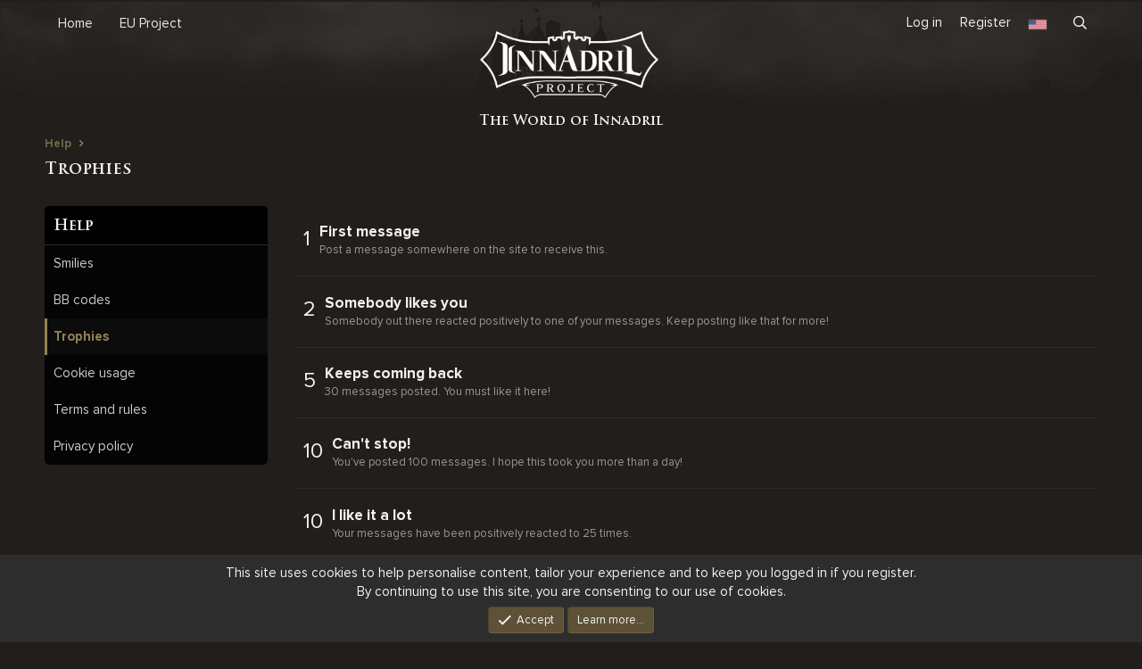

--- FILE ---
content_type: text/html; charset=utf-8
request_url: https://forum.innadril.gg/help/trophies/
body_size: 13038
content:
<!DOCTYPE html>
<html id="XF" lang="en-US" dir="LTR"
	data-app="public"
	data-template="help_page"
	data-container-key=""
	data-content-key="help_page-trophies"
	data-logged-in="false"
	data-cookie-prefix="xf_"
	data-csrf="1762982243,0897b88ff12a041cc28749a124228a4a"
	class="has-no-js template-help_page "
	>
<head>
	<meta charset="utf-8" />
	<meta http-equiv="X-UA-Compatible" content="IE=Edge" />
	<meta name="viewport" content="width=device-width, initial-scale=1, viewport-fit=cover">

	
	
	

	<title>Trophies | Innadril.gg</title>

	<link rel="manifest" href="/webmanifest.php">
	
		<meta name="theme-color" content="#13100b" />
	

	<meta name="apple-mobile-web-app-title" content="Innadril.gg">
	

	
		
		<meta name="description" content="You can earn trophies by carrying out different actions. This page shows a list of the trophies that are available." />
		<meta property="og:description" content="You can earn trophies by carrying out different actions. This page shows a list of the trophies that are available." />
		<meta property="twitter:description" content="You can earn trophies by carrying out different actions. This page shows a list of the trophies that are available." />
	
	
		<link rel="canonical" href="https://forum.innadril.gg/help/trophies/" />
	

	
		
	
	
	<meta property="og:site_name" content="Innadril.gg" />


	
	
		
	
	
	<meta property="og:type" content="website" />


	
	
		
	
	
	
		<meta property="og:title" content="Trophies" />
		<meta property="twitter:title" content="Trophies" />
	


	
	
	
		
	
	
	<meta property="og:url" content="https://forum.innadril.gg/help/trophies/" />


	
	

	
	

	



	




	<link rel="stylesheet" href="/css.php?css=public%3Anormalize.css%2Cpublic%3Afa.css%2Cpublic%3Acore.less%2Cpublic%3Aapp.less&amp;s=32&amp;l=1&amp;d=1746631594&amp;k=77d50c74099f94b2a706e7250aa49c436b0bf29c" />

	<link rel="stylesheet" href="/css.php?css=public%3Aalnb_navigation.less%2Cpublic%3Anotices.less%2Cpublic%3Arck_default_theme.less%2Cpublic%3Ashare_controls.less%2Cpublic%3Astmlt_languages.less%2Cpublic%3Atemplate_pnavStaffBar.less%2Cpublic%3Aextra.less&amp;s=32&amp;l=1&amp;d=1746631594&amp;k=b6d197ab1cd1754d5dd4852b700616d8517cbf21" />
<style>
@font-face{font-family:'Font Awesome 5 Pro';font-style:normal;font-weight:300}.fal{font-family:'Font Awesome 5 Pro';font-weight:300}
</style>

	
		<script src="/js/xf/preamble.min.js?_v=472a9d21"></script>
	

<script>
    var xfhtml = document.getElementById('XF');
    function addClass(el, className) { if (el.classList) el.classList.add(className); else if (!hasClass(el, className)) el.className += ' ' + className; }
    function getCookie(name) { var v = document.cookie.match('(^|;) ?' + name + '=([^;]*)(;|$)'); return v ? v[2] : null; }
    function setCookie(name, value, days) { var d = new Date; d.setTime(d.getTime() + 24*60*60*1000*days); document.cookie = name + "=" + value + ";path=/;expires=" + d.toGMTString(); }
    function deleteCookie(name) { setCookie(name, '', -1); }
    var expandCookie= getCookie('expandState');
    if(expandCookie){ xfhtml.setAttribute('expand-state', '' + expandCookie+ '');    } else { xfhtml.setAttribute('expand-state', "expand"); }
</script>





	
		<link rel="icon" type="image/png" href="/styles/innadril/img/favicon.png" sizes="32x32" />
	

		
<!-- Yandex.Metrika counter -->
<script type="text/javascript" >
   (function(m,e,t,r,i,k,a){m[i]=m[i]function(){(m[i].a=m[i].a[]).push(arguments)};
   m[i].l=1*new Date();
   for (var j = 0; j < document.scripts.length; j++) {if (document.scripts[j].src === r) { return; }}
   k=e.createElement(t),a=e.getElementsByTagName(t)[0],k.async=1,k.src=r,a.parentNode.insertBefore(k,a)})
   (window, document, "script", "https://mc.yandex.ru/metrika/tag.js", "ym");

   ym(93996478, "init", {
        clickmap:true,
        trackLinks:true,
        accurateTrackBounce:true
   });
</script>
<noscript><div><img src="https://mc.yandex.ru/watch/93996478" style="position:absolute; left:-9999px;" alt="" /></div></noscript>
<!-- /Yandex.Metrika counter -->	
	<!-- Google Tag Manager -->
<script>(function(w,d,s,l,i){w[l]=w[l]||[];w[l].push({'gtm.start':
new Date().getTime(),event:'gtm.js'});var f=d.getElementsByTagName(s)[0],
j=d.createElement(s),dl=l!='dataLayer'?'&l='+l:'';j.async=true;j.src=
'https://www.googletagmanager.com/gtm.js?id='+i+dl;f.parentNode.insertBefore(j,f);
})(window,document,'script','dataLayer','GTM-KDVRWTL');</script>
<!-- End Google Tag Manager -->
	<link rel="stylesheet" href="https://unpkg.com/flickity@2/dist/flickity.min.css">
</head>
<body data-template="help_page">

<!-- Google Tag Manager (noscript) -->
<noscript><iframe src="https://www.googletagmanager.com/ns.html?id=GTM-KDVRWTL"
height="0" width="0" style="display:none;visibility:hidden"></iframe></noscript>
<!-- End Google Tag Manager (noscript) -->
<div class="p-pageWrapper" id="top">











	<div class="p-navSticky p-navSticky--primary" data-xf-init="sticky-header">
		
	<nav class="p-nav">
		<div class="p-nav-inner">
			<button type="button" class="button--plain p-nav-menuTrigger button" data-xf-click="off-canvas" data-menu=".js-headerOffCanvasMenu" tabindex="0" aria-label="Menu"><span class="button-text">
				<i aria-hidden="true"></i>
			</span></button>

			<div class="p-nav-smallLogo">
				<a href="https://forum.innadril.gg">
					<img src="/styles/innadril/img/header/innadril-logo.png" srcset="" alt="Innadril.gg"
						width="200" height="" />
				</a>
			</div>

			<div class="p-nav-scroller hScroller" data-xf-init="h-scroller" data-auto-scroll=".p-navEl.is-selected">
				<div class="hScroller-scroll">
					<ul class="p-nav-list js-offCanvasNavSource">
					
						<li>
							
	<div class="p-navEl " >
		

			
	
	<a href="/"
		class="p-navEl-link "
		
		data-xf-key="1"
		data-nav-id="EWRporta">Home</a>


			

		
		
	</div>

						</li>
					
						<li>
							
	<div class="p-navEl " >
		

			
	
	<a href="https://innadril.gg"
		class="p-navEl-link "
		
		data-xf-key="2"
		data-nav-id="website">EU Project</a>


			

		
		
	</div>

						</li>
					
					</ul>
				</div>
			</div>

			<div class="p-nav-opposite">
				<div class="p-navgroup p-account p-navgroup--guest">
					
					


					
						<a href="/login/" class="p-navgroup-link p-navgroup-link--textual p-navgroup-link--logIn"
							data-xf-click="overlay" data-follow-redirects="on">
							<span class="p-navgroup-linkText">Log in</span>
						</a>
						
							<a href="/register/" class="p-navgroup-link p-navgroup-link--textual p-navgroup-link--register"
								data-xf-click="overlay" data-follow-redirects="on">
								<span class="p-navgroup-linkText">Register</span>
							</a>
						
					
				
    

    <a href="/misc/language"
       class="p-navgroup-link p-navgroup-link--iconic p-navgroup-link--language country-select"
       data-xf-click="menu"
       data-xf-key="shortcut.language"
       aria-label="Language Chooser"
       aria-expanded="false"
       aria-haspopup="true"
       title="Language Chooser">
        <i aria-hidden="true"><div class="flag us"></div></i>
        <span class="p-navgroup-linkText">English (US)</span>
    </a>

    <div class="menu menu--structural menu--wide" data-menu="menu" aria-hidden="true">
        <form class="menu-content">
            <h3 class="menu-header">Language Chooser</h3>
            <div class="menu-row">
                <div class="inputGroup inputGroup--joined">
                    <ul class="listPlain country-select">
                        
                            <li>
                                <a href="/misc/language?language_id=1&amp;t=1762982243%2C0897b88ff12a041cc28749a124228a4a" class="menu-linkRow" dir="auto"><span class="flag us"></span> English (US)</a>
                            </li>
                        
                            <li>
                                <a href="/misc/language?language_id=2&amp;t=1762982243%2C0897b88ff12a041cc28749a124228a4a" class="menu-linkRow" dir="auto"><span class="flag ru"></span> Русский (RU)</a>
                            </li>
                        
                            <li>
                                <a href="/misc/language?language_id=3&amp;t=1762982243%2C0897b88ff12a041cc28749a124228a4a" class="menu-linkRow" dir="auto"><span class="flag es"></span> Español (ES)</a>
                            </li>
                        
                            <li>
                                <a href="/misc/language?language_id=5&amp;t=1762982243%2C0897b88ff12a041cc28749a124228a4a" class="menu-linkRow" dir="auto"><span class="flag pt"></span> Português (PT)</a>
                            </li>
                        
                            <li>
                                <a href="/misc/language?language_id=6&amp;t=1762982243%2C0897b88ff12a041cc28749a124228a4a" class="menu-linkRow" dir="auto"><span class="flag kr"></span> 한국어</a>
                            </li>
                        
                            <li>
                                <a href="/misc/language?language_id=8&amp;t=1762982243%2C0897b88ff12a041cc28749a124228a4a" class="menu-linkRow" dir="auto"><span class="flag us"></span> 正體中文（台灣）</a>
                            </li>
                        
                    </ul>
                </div>
            </div>
            <input type="hidden" name="_xfToken" value="1762982243,0897b88ff12a041cc28749a124228a4a" />
        </form>
    </div>

</div>
<div class="p-navgroup p-discovery">
					<a href="/whats-new/"
						

	class="p-navgroup-link p-navgroup-link--iconic p-navgroup-link--whatsnew"

						aria-label="What&#039;s new"
						title="What&#039;s new">
						<i aria-hidden="true"></i>
						<span class="p-navgroup-linkText">What's new</span>
					</a>

					
						<a href="/search/"
							class="p-navgroup-link p-navgroup-link--iconic p-navgroup-link--search"
							data-xf-click="menu"
							data-xf-key="/"
							aria-label="Search"
							aria-expanded="false"
							aria-haspopup="true"
							title="Search">
							<i aria-hidden="true"></i>
							<span class="p-navgroup-linkText">Search</span>
						</a>
						<div class="menu menu--structural menu--wide" data-menu="menu" aria-hidden="true">
							<form action="/search/search" method="post"
								class="menu-content"
								data-xf-init="quick-search">

								<h3 class="menu-header">Search</h3>
								
								<div class="menu-row">
									
										<input type="text" class="input" name="keywords" placeholder="Search…" aria-label="Search" data-menu-autofocus="true" />
									
								</div>

								
								<div class="menu-row">
									<label class="iconic"><input type="checkbox"  name="c[title_only]" value="1" /><i aria-hidden="true"></i><span class="iconic-label">Search titles only</span></label>

								</div>
								
								<div class="menu-row">
									<div class="inputGroup">
										<span class="inputGroup-text" id="ctrl_search_menu_by_member">By:</span>
										<input type="text" class="input" name="c[users]" data-xf-init="auto-complete" placeholder="Member" aria-labelledby="ctrl_search_menu_by_member" />
									</div>
								</div>
								<div class="menu-footer">
									<span class="menu-footer-controls">
										<button type="submit" class="button--primary button button--icon button--icon--search"><span class="button-text">Search</span></button>
										<a href="/search/" class="button"><span class="button-text">Advanced search…</span></a>
									</span>
								</div>

								<input type="hidden" name="_xfToken" value="1762982243,0897b88ff12a041cc28749a124228a4a" />
							</form>
						</div>
					
				</div>
			</div>
		</div>
	</nav>

	</div>
	
	
		<div class="p-sectionLinks">
			<div class="p-sectionLinks-inner hScroller" data-xf-init="h-scroller">
				<div class="hScroller-scroll">
					<ul class="p-sectionLinks-list">
					
						<li>
							
	<div class="p-navEl " >
		

			
	
	<a href="/whats-new/latest-activity"
		class="p-navEl-link "
		
		data-xf-key="alt+1"
		data-nav-id="defaultLatestActivity">Latest activity</a>


			

		
		
	</div>

						</li>
					
						<li>
							
	<div class="p-navEl " >
		

			
	
	<a href="/register/"
		class="p-navEl-link "
		
		data-xf-key="alt+2"
		data-nav-id="defaultRegister">Register</a>


			

		
		
	</div>

						</li>
					
					</ul>
				</div>
			</div>
		</div>
	



<div class="offCanvasMenu offCanvasMenu--nav js-headerOffCanvasMenu" data-menu="menu" aria-hidden="true" data-ocm-builder="navigation">
	<div class="offCanvasMenu-backdrop" data-menu-close="true"></div>
	<div class="offCanvasMenu-content">
		<div class="offCanvasMenu-header">
			Menu
			<a class="offCanvasMenu-closer" data-menu-close="true" role="button" tabindex="0" aria-label="Close"></a>
		</div>
		
			<div class="p-offCanvasRegisterLink">
				<div class="offCanvasMenu-linkHolder">
					<a href="/login/" class="offCanvasMenu-link" data-xf-click="overlay" data-menu-close="true">
						Log in
					</a>
				</div>
				<hr class="offCanvasMenu-separator" />
				
					<div class="offCanvasMenu-linkHolder">
						<a href="/register/" class="offCanvasMenu-link" data-xf-click="overlay" data-menu-close="true">
							Register
						</a>
					</div>
					<hr class="offCanvasMenu-separator" />
				
			</div>
		
		<div class="js-offCanvasNavTarget"></div>
		<div class="offCanvasMenu-installBanner js-installPromptContainer" style="display: none;" data-xf-init="install-prompt">
			<div class="offCanvasMenu-installBanner-header">Install the app</div>
			<button type="button" class="js-installPromptButton button"><span class="button-text">Install</span></button>
		</div>
	</div>
</div>


<!---	<header class="innadril-header visitor-guest p-header" id="header">
		<div class="p-header-inner">
			<div class="p-header-content">

				<div class="p-header-logo p-header-logo--image">
					<a href="http://forum.innadril.gg">
						<img src="/styles/innadril/img/header/innadril-logo.png" srcset="" alt="Innadril.gg"
							width="200" height="" />
					</a>
					<!--div class="p-header-welcome">
						<p>Welcome to</p>
						<p>Innadril Project!</p>
					</div-->
					<!--div class="p-header-title">
						<p>Become a part of our amazing community</p> 
						<p>and join the discussion.</p>
					</div-->
				<!---	<div class="p-header-btn">
						<a href="/login/" class="button--cta button button--icon button--icon--login"
						   data-xf-click="overlay" data-follow-redirects="on">
							<span class="button-text">Log in</span>
						</a>					
						<a href="/register/" class="button--cta button button--icon button--icon--user"
						   data-xf-click="overlay" data-follow-redirects="on">
							<span class="button-text">Register</span>
						</a>
					</div>
				</div>

				
			</div>
		</div>
	</header>--->
	<header class="innadril-header visitor-user p-header" id="header">
	<div class="p-header-inner">
		<div class="p-header-content">
 
			<div class="p-header-logo p-header-logo--image">
				<a href="https://forum.innadril.gg">
					<img src="/styles/innadril/img/header/innadril-logo.png" srcset="" alt="Innadril.gg"
						width="200" height="" />
				</a>
				<div class="p-header-welcome">
					<p>The World of Innadril</p> 
				</div>				
			</div>

			
		</div>
	</div>
</header>

<div class="p-body">
	<div class="p-body-inner">
		<!--XF:EXTRA_OUTPUT-->


		

		

		
		
	
		<ul class="p-breadcrumbs "
			itemscope itemtype="https://schema.org/BreadcrumbList">
		
			

			
			

			

			
			
				
				
	<li itemprop="itemListElement" itemscope itemtype="https://schema.org/ListItem">
		<a href="/help/" itemprop="item">
			<span itemprop="name">Help</span>
		</a>
		<meta itemprop="position" content="1" />
	</li>

			

		
		</ul>
	

		

		
	<noscript class="js-jsWarning"><div class="blockMessage blockMessage--important blockMessage--iconic u-noJsOnly">JavaScript is disabled. For a better experience, please enable JavaScript in your browser before proceeding.</div></noscript>

		
	<div class="blockMessage blockMessage--important blockMessage--iconic js-browserWarning" style="display: none">You are using an out of date browser. It  may not display this or other websites correctly.<br />You should upgrade or use an <a href="https://www.google.com/chrome/" target="_blank" rel="noopener">alternative browser</a>.</div>


		
			<div class="p-body-header">
			
				
					<div class="p-title ">
					
						
							<h1 class="p-title-value">Trophies</h1>
						
						
					
					</div>
				

				
			
			</div>
		

		<div class="p-body-main  p-body-main--withSideNav">
			
				<div class="p-body-sideNavCol"></div>
			
			<div class="p-body-contentCol"></div>
			

			
				<div class="p-body-sideNav">
					<div class="p-body-sideNavTrigger">
						<button type="button" class="button--link button" data-xf-click="off-canvas" data-menu="#js-SideNavOcm"><span class="button-text">
							Help pages
						</span></button>
					</div>
					<div class="p-body-sideNavInner" data-ocm-class="offCanvasMenu offCanvasMenu--blocks" id="js-SideNavOcm" data-ocm-builder="sideNav">
						<div data-ocm-class="offCanvasMenu-backdrop" data-menu-close="true"></div>
						<div data-ocm-class="offCanvasMenu-content">
							<div class="p-body-sideNavContent">
								
								
									<div class="block">
			<div class="block-container">
				<h2 class="block-header">Help</h2>
				<div class="block-body">
					
						
							<a href="/help/smilies/" class="blockLink ">Smilies</a>
						
					
						
							<a href="/help/bb-codes/" class="blockLink ">BB codes</a>
						
					
						
							<a href="/help/trophies/" class="blockLink is-selected">Trophies</a>
						
					
						
							<a href="/help/cookies/" class="blockLink ">Cookie usage</a>
						
					
						
							<a href="/help/terms/" class="blockLink ">Terms and rules</a>
						
					
						
							<a href="/help/privacy-policy/" class="blockLink ">Privacy policy</a>
						
					
				</div>
			</div>
		</div>
								
								
							</div>
						</div>
					</div>
				</div>
			

			<div class="p-body-content">
				
				<div class="p-body-pageContent">
	
	








	
	
	
		
	
	
	


	
	
	
	
		
	
	
	


	
	







	
	<div class="block">
		<div class="block-container">
			<ol class="block-body">
				
					<li class="block-row block-row--separated">
						<div class="contentRow">
							<span class="contentRow-figure contentRow-figure--text contentRow-figure--fixedSmall">1</span>
							<div class="contentRow-main">
								<h2 class="contentRow-header">First message</h2>
								<div class="contentRow-minor">Post a message somewhere on the site to receive this.</div>
							</div>
						</div>
					</li>
				
					<li class="block-row block-row--separated">
						<div class="contentRow">
							<span class="contentRow-figure contentRow-figure--text contentRow-figure--fixedSmall">2</span>
							<div class="contentRow-main">
								<h2 class="contentRow-header">Somebody likes you</h2>
								<div class="contentRow-minor">Somebody out there reacted positively to one of your messages. Keep posting like that for more!</div>
							</div>
						</div>
					</li>
				
					<li class="block-row block-row--separated">
						<div class="contentRow">
							<span class="contentRow-figure contentRow-figure--text contentRow-figure--fixedSmall">5</span>
							<div class="contentRow-main">
								<h2 class="contentRow-header">Keeps coming back</h2>
								<div class="contentRow-minor">30 messages posted. You must like it here!</div>
							</div>
						</div>
					</li>
				
					<li class="block-row block-row--separated">
						<div class="contentRow">
							<span class="contentRow-figure contentRow-figure--text contentRow-figure--fixedSmall">10</span>
							<div class="contentRow-main">
								<h2 class="contentRow-header">Can't stop!</h2>
								<div class="contentRow-minor">You've posted 100 messages. I hope this took you more than a day!</div>
							</div>
						</div>
					</li>
				
					<li class="block-row block-row--separated">
						<div class="contentRow">
							<span class="contentRow-figure contentRow-figure--text contentRow-figure--fixedSmall">10</span>
							<div class="contentRow-main">
								<h2 class="contentRow-header">I like it a lot</h2>
								<div class="contentRow-minor">Your messages have been positively reacted to 25 times.</div>
							</div>
						</div>
					</li>
				
					<li class="block-row block-row--separated">
						<div class="contentRow">
							<span class="contentRow-figure contentRow-figure--text contentRow-figure--fixedSmall">15</span>
							<div class="contentRow-main">
								<h2 class="contentRow-header">Seriously likeable!</h2>
								<div class="contentRow-minor">Content you have posted has attracted a positive reaction score of 100.</div>
							</div>
						</div>
					</li>
				
					<li class="block-row block-row--separated">
						<div class="contentRow">
							<span class="contentRow-figure contentRow-figure--text contentRow-figure--fixedSmall">20</span>
							<div class="contentRow-main">
								<h2 class="contentRow-header">Addicted</h2>
								<div class="contentRow-minor">1,000 messages? Impressive!</div>
							</div>
						</div>
					</li>
				
					<li class="block-row block-row--separated">
						<div class="contentRow">
							<span class="contentRow-figure contentRow-figure--text contentRow-figure--fixedSmall">20</span>
							<div class="contentRow-main">
								<h2 class="contentRow-header">Can't get enough of your stuff</h2>
								<div class="contentRow-minor">Your content has been positively reacted to 250 times.</div>
							</div>
						</div>
					</li>
				
					<li class="block-row block-row--separated">
						<div class="contentRow">
							<span class="contentRow-figure contentRow-figure--text contentRow-figure--fixedSmall">30</span>
							<div class="contentRow-main">
								<h2 class="contentRow-header">I LOVE IT!</h2>
								<div class="contentRow-minor">Content you have posted has attracted 500 positive reactions.</div>
							</div>
						</div>
					</li>
				
			</ol>
		</div>
	</div>

</div>
				
			</div>

			


		</div>

		
		
	
		<ul class="p-breadcrumbs p-breadcrumbs--bottom"
			itemscope itemtype="https://schema.org/BreadcrumbList">
		
			

			
			

			

			
			
				
				
	<li itemprop="itemListElement" itemscope itemtype="https://schema.org/ListItem">
		<a href="/help/" itemprop="item">
			<span itemprop="name">Help</span>
		</a>
		<meta itemprop="position" content="1" />
	</li>

			

		
		</ul>
	

		
	</div>
</div>

<footer class="innadril-footer p-footer" id="footer">
	<div class="p-footer-inner">

		<div class="p-footer-row">

			<div class="p-footer-copyright">
				<div class="follow">
					
	<div class="block follow-widget" data-widget-id="23" data-widget-key="follow_innadril" data-widget-definition="html">
    <div class="block-container">
        <h3 class="block-minorHeader">Follow Innadril</h3>
        <div class="block-body block-row">
			<div class="shareButtons-buttons">
				<a href="https://discord.gg/PgKgPHhnUa" class="shareButtons-button shareButtons-button--brand shareButtons-button--discord"><i class="fab fa-discord"></i></a>
				<a href="https://t.me/innadril_classic" class="shareButtons-button shareButtons-button--brand shareButtons-button--telegram"><i class="fab fa-telegram-plane"></i></a>
				<a href="https://www.facebook.com/InnadrilProject/" class="shareButtons-button shareButtons-button--brand shareButtons-button--facebook"><i class="fab fa-facebook-f"></i></a>
				<a href="https://www.youtube.com/channel/UCNZQmXEToWidrNmx5lK_urw?view_as=subscriber" class="shareButtons-button shareButtons-button--brand shareButtons-button--youtube"><i class="fab fa-youtube"></i></a>
			</div>
        </div>   
    </div>
</div>

				</div>
				<div class="aboutus">
					<p>These servers are an emulator of the Lineage 2 game. The use of the service is for informational purposes only.</p>
					<p>You can familiarize yourself with the original version of the game Lineage 2 on the official servers of NCSoft.</p>
					<p>Copyrights&copy; 2019-2025 lnnadril.com</p>
				</div>
				<div class="share">
					
	<div class="block" data-widget-id="24" data-widget-key="forum_overview_share_page" data-widget-definition="share_page">
		<div class="block-container">
			<h3 class="block-minorHeader">Share this page</h3>
			<div class="block-body block-row">
				
					

	
		


	


		<div class="shareButtons shareButtons--iconic" data-xf-init="share-buttons" data-page-url="" data-page-title="" data-page-desc="" data-page-image="">
			

			<div class="shareButtons-buttons">
				
					
	

	

	

	

	

	

	

	

	

	

	

		


						<a class="shareButtons-button shareButtons-button--brand shareButtons-button--facebook" data-href="https://www.facebook.com/sharer.php?u={url}">
							<i aria-hidden="true"></i>
							<span>Facebook</span>
						</a>
					

					
						<a class="shareButtons-button shareButtons-button--brand shareButtons-button--twitter" data-href="https://twitter.com/intent/tweet?url={url}&amp;text={title}">
							<svg xmlns="http://www.w3.org/2000/svg" height="1em" viewBox="0 0 512 512" class=""><!--! Font Awesome Free 6.4.2 by @fontawesome - https://fontawesome.com License - https://fontawesome.com/license (Commercial License) Copyright 2023 Fonticons, Inc. --><path d="M389.2 48h70.6L305.6 224.2 487 464H345L233.7 318.6 106.5 464H35.8L200.7 275.5 26.8 48H172.4L272.9 180.9 389.2 48zM364.4 421.8h39.1L151.1 88h-42L364.4 421.8z"/></svg> <span>X (Twitter)</span>
						</a>
					

					

					

					

					
						<a class="shareButtons-button shareButtons-button--brand shareButtons-button--whatsApp" data-href="https://api.whatsapp.com/send?text={title}&nbsp;{url}">
							<i aria-hidden="true"></i>
							<span>WhatsApp</span>
						</a>
					

					

	
		<a class="shareButtons-button shareButtons-button--brand shareButtons-button--telegram" data-href="https://telegram.me/share/url?url={url}&text={title}">
			<i></i>
			<span>Telegram</span>
		</a>
	

	
		<a class="shareButtons-button shareButtons-button--brand shareButtons-button--viber" data-href="viber://forward?text={title} {url}">
			<i></i>
			<span>Viber</span>
		</a>
	

	
	
	
	
	
	
		



					
						<a class="shareButtons-button shareButtons-button--share is-hidden"
							data-xf-init="web-share"
							data-title="" data-text="" data-url=""
							data-hide=".shareButtons-button:not(.shareButtons-button--share)">

							<i aria-hidden="true"></i>
							<span>Share</span>
						</a>
					

					
						<a class="shareButtons-button shareButtons-button--link is-hidden" data-clipboard="{url}">
							<i aria-hidden="true"></i>
							<span>Link</span>
						</a>
					
				
			</div>
		</div>
	

				
			</div>
		</div>
	</div>

				</div>
			</div>

			<div class="p-footer-row-opposite">
				<ul class="p-footer-linkList">



	<li>
	    <a href="javascript:void(0)" class="hirqiz-resize-toggle close" expand-state='expanded' data-xf-init="tooltip" title="Resize toggle open"><i class="fa--xf far fa-expand" aria-hidden="true"></i></a>
	    <a href="javascript:void(0)" class="hirqiz-resize-toggle open" expand-state='expand' data-xf-init="tooltip" title="Resize toggle close"><i class="fa--xf far fa-compress" aria-hidden="true"></i></a>
	</li>

					

					
						<li><a href="/help/terms/">Terms and rules</a></li>
					

					
						<li><a href="/help/privacy-policy/">Privacy policy</a></li>
					

					
						<li><a href="/help/">Help</a></li>
					

					
						<li><a href="https://forum.innadril.gg">Home</a></li>
					
					
					<li>
						<a href="/forums/-/index.rss" target="_blank" class="pegi" title="RSS"><img src="/styles/innadril/img/footer/rss-icon.png"></a>
						<a class="pegi" href="#" target="_blank"><img src="/styles/innadril/img/footer/pegi-info.png"></a>
						<a class="pegi" href="#" target="_blank"><img src="/styles/innadril/img/footer/violence.png"></a>
					</li>					

				</ul>
			</div>
		</div>

	</div>
</footer>

</div> <!-- closing p-pageWrapper -->

<div class="u-bottomFixer js-bottomFixTarget">
	
	
		
	
		
		
		

		<ul class="notices notices--bottom_fixer  js-notices"
			data-xf-init="notices"
			data-type="bottom_fixer"
			data-scroll-interval="6">

			
				
	<li class="notice js-notice notice--primary notice--cookie"
		data-notice-id="-1"
		data-delay-duration="0"
		data-display-duration="0"
		data-auto-dismiss="0"
		data-visibility="">

		
		<div class="notice-content">
			
			
	<div class="u-alignCenter">
		This site uses cookies to help personalise content, tailor your experience and to keep you logged in if you register.<br />
By continuing to use this site, you are consenting to our use of cookies.
	</div>

	<div class="u-inputSpacer u-alignCenter">
		<a href="/account/dismiss-notice" class="js-noticeDismiss button--notice button button--icon button--icon--confirm"><span class="button-text">Accept</span></a>
		<a href="/help/cookies" class="button--notice button"><span class="button-text">Learn more…</span></a>
	</div>

		</div>
	</li>

			
		</ul>
	

	
</div>


	<div class="u-scrollButtons js-scrollButtons" data-trigger-type="up">
		<a href="#top" class="button--scroll button" data-xf-click="scroll-to"><span class="button-text"><i class="fa--xf far fa-arrow-up" aria-hidden="true"></i><span class="u-srOnly">Top</span></span></a>
		
	</div>



	<script src="/js/vendor/jquery/jquery-3.5.1.min.js?_v=472a9d21"></script>
	<script src="/js/vendor/vendor-compiled.js?_v=472a9d21"></script>
	<script src="/js/xf/core-compiled.js?_v=472a9d21"></script>
	<script src="/js/xf/notice.min.js?_v=472a9d21"></script>
<script src="https://unpkg.com/flickity@2/dist/flickity.pkgd.min.js"></script>
<script>
var sb=$("div.shareButtons.shareButtons--iconic");if(sb.length){var o=new IntersectionObserver(function(a){a[0].isIntersecting&&($(".has-no-fa-brands").removeClass("has-no-fa-brands"),this.disconnect())},{rootMargin:"200px"});sb.each(function(){XF.isElementVisible($(this))&&$(".has-no-fa-brands").removeClass("has-no-fa-brands");o.observe($(this)[0])})};
</script>
<script>
(function(){String.prototype.hexEncode=function(){var e,g=[];for(e=0;e<this.length;e++){var h=this.charCodeAt(e).toString(16);g.push(("000"+h).slice(-4))}return g};var q=function(){var e=!0;try{var g=window.localStorage;g.setItem("__storage_test__","__storage_test__");xx=g.getItem("__storage_test__");g.removeItem("__storage_test__");e="__storage_test__"==xx}catch(l){e=!1}if(e){var h=JSON.parse($("#kirbyFAMIconMetaData")[0].textContent),d=XF.LocalStorage.getJson("kirbyFAMMissingIcons"),f={},r="lg;xs;sm;1x;2x;3x;4x;5x;6x;7x;8x;9x;10x;fw;ul;li;border;pull-left;pull-right;spin;pulse;rotate-90 ;rotate-180;rotate-270;flip-horizontal;flip-vertical;flip-both;stack;stack-1x;stack-2x;inverse".split(";");
d.hasOwnProperty("ts")||(d.ts=Math.floor(Date.now()/1E3));d.ts<Math.floor(Date.now()/1E3)-86400&&(d={});document.querySelectorAll("body *").forEach(function(l){var m=window.getComputedStyle(l),n=m.getPropertyValue("font-family");n.match(/Font Awesome 5/)&&l.classList.forEach(function(c){if("fa--xf"!==c&&c.match(/^fa-/)&&(c=c.substring(3),!r.includes(c))){var a=m.getPropertyValue("font-weight");a="normal"==a?400:"bold"==a?700:parseInt(a,0);isNaN(a)||(a=a==h.weight||n.match(/Font Awesome 5 Brands/)?
"icons":350>a?"lighticons":650>a?"regularicons":"solidicons",h[a].hasOwnProperty(c)||(d.hasOwnProperty(a)||(d[a]={names:[],codepoints:[]}),0>d[a].names.indexOf(c)&&(f.hasOwnProperty(a)||(f[a]={names:[],codepoints:[]}),d[a].names.push(c),f[a].names.push(c))))}});[":before",":after"].forEach(function(c){c=window.getComputedStyle(l,c);var a=c.getPropertyValue("content").replace(/["']/g,"");if("none"!=a&&" "!=a&&""!=a){var p=c.getPropertyValue("font-family");if(p.match(/Font Awesome 5/)){var b=c.getPropertyValue("font-weight");
b="normal"==b?400:"bold"==b?700:parseInt(b,0);isNaN(b)||(b=b==h.weight||p.match(/Font Awesome 5 Brands/)?"icons":350>b?"lighticons":650>b?"regularicons":"solidicons",a.toString().hexEncode().forEach(function(k){"0020"===k||Object.values(h[b]).includes(k)||(d.hasOwnProperty(b)||(d[b]={names:[],codepoints:[]}),0>d[b].codepoints.indexOf(k)&&(f.hasOwnProperty(b)||(f[b]={names:[],codepoints:[]}),d[b].codepoints.push(k),f[b].codepoints.push(k)))}))}}})});"{}"!=JSON.stringify(f)&&(XF.LocalStorage.setJson("kirbyFAMMissingIcons",
d),XF.ajax("post","/kirby-fam/missing-icons",f,null,{skipDefault:!0,skipError:!0}))}};$(document).on("xf:page-load_complete",q);$(document).on("xf:reinit",q)})();
</script>
<script>

    $('.main-carousel').flickity({
        cellAlign: 'center',
        contain: true
    });

    jQuery('.main-carousel').on('settle.flickity', function () {
        newTarg = jQuery(".carousel-cell.video-wrap").not('.is-selected');
        jQuery(newTarg).find('iframe').each(function () {
            var src = $(this).attr('src');
            $(this).attr('src', src);
        });
        console.log('slide changes');

    });

</script>

	<script>
		jQuery.extend(true, XF.config, {
			// 
			userId: 0,
			enablePush: true,
			pushAppServerKey: 'BNPxtXU523ZwEOWG2Sl-ooAv-WYBywx_Bvc2LlrNbjvKQPWOlrd1NzhtLS_vHmN3IpJIM6lzdXC-xzC955p8wuo',
			url: {
				fullBase: 'https://forum.innadril.gg/',
				basePath: '/',
				css: '/css.php?css=__SENTINEL__&s=32&l=1&d=1746631594',
				keepAlive: '/login/keep-alive'
			},
			cookie: {
				path: '/',
				domain: '',
				prefix: 'xf_',
				secure: true,
				consentMode: 'simple',
				consented: ["optional","_third_party"]
			},
			cacheKey: '7edc977d4ef178c7b706ef27343edc58',
			csrf: '1762982243,0897b88ff12a041cc28749a124228a4a',
			js: {"\/js\/xf\/notice.min.js?_v=472a9d21":true,"https:\/\/unpkg.com\/flickity@2\/dist\/flickity.pkgd.min.js":true},
			css: {"public:alnb_navigation.less":true,"public:notices.less":true,"public:rck_default_theme.less":true,"public:share_controls.less":true,"public:stmlt_languages.less":true,"public:template_pnavStaffBar.less":true,"public:extra.less":true},
			time: {
				now: 1762982243,
				today: 1762905600,
				todayDow: 3,
				tomorrow: 1762992000,
				yesterday: 1762819200,
				week: 1762387200
			},
			borderSizeFeature: '3px',
			fontAwesomeWeight: 'r',
			enableRtnProtect: true,
			
			enableFormSubmitSticky: true,
			uploadMaxFilesize: 104857600,
			allowedVideoExtensions: ["m4v","mov","mp4","mp4v","mpeg","mpg","ogv","webm"],
			allowedAudioExtensions: ["mp3","opus","ogg","wav"],
			shortcodeToEmoji: true,
			visitorCounts: {
				conversations_unread: '0',
				alerts_unviewed: '0',
				total_unread: '0',
				title_count: true,
				icon_indicator: true
			},
			jsState: {},
			publicMetadataLogoUrl: '',
			publicPushBadgeUrl: 'https://forum.innadril.gg/styles/default/xenforo/bell.png'
		});

		jQuery.extend(XF.phrases, {
			// 
			date_x_at_time_y: "{date} at {time}",
			day_x_at_time_y:  "{day} at {time}",
			yesterday_at_x:   "Yesterday at {time}",
			x_minutes_ago:    "{minutes} minutes ago",
			one_minute_ago:   "1 minute ago",
			a_moment_ago:     "A moment ago",
			today_at_x:       "Today at {time}",
			in_a_moment:      "In a moment",
			in_a_minute:      "In a minute",
			in_x_minutes:     "In {minutes} minutes",
			later_today_at_x: "Later today at {time}",
			tomorrow_at_x:    "Tomorrow at {time}",

			day0: "Sunday",
			day1: "Monday",
			day2: "Tuesday",
			day3: "Wednesday",
			day4: "Thursday",
			day5: "Friday",
			day6: "Saturday",

			dayShort0: "Sun",
			dayShort1: "Mon",
			dayShort2: "Tue",
			dayShort3: "Wed",
			dayShort4: "Thu",
			dayShort5: "Fri",
			dayShort6: "Sat",

			month0: "January",
			month1: "February",
			month2: "March",
			month3: "April",
			month4: "May",
			month5: "June",
			month6: "July",
			month7: "August",
			month8: "September",
			month9: "October",
			month10: "November",
			month11: "December",

			active_user_changed_reload_page: "The active user has changed. Reload the page for the latest version.",
			server_did_not_respond_in_time_try_again: "The server did not respond in time. Please try again.",
			oops_we_ran_into_some_problems: "Oops! We ran into some problems.",
			oops_we_ran_into_some_problems_more_details_console: "Oops! We ran into some problems. Please try again later. More error details may be in the browser console.",
			file_too_large_to_upload: "The file is too large to be uploaded.",
			uploaded_file_is_too_large_for_server_to_process: "The uploaded file is too large for the server to process.",
			files_being_uploaded_are_you_sure: "Files are still being uploaded. Are you sure you want to submit this form?",
			attach: "Attach files",
			rich_text_box: "Rich text box",
			close: "Close",
			link_copied_to_clipboard: "Link copied to clipboard.",
			text_copied_to_clipboard: "Text copied to clipboard.",
			loading: "Loading…",
			you_have_exceeded_maximum_number_of_selectable_items: "You have exceeded the maximum number of selectable items.",

			processing: "Processing",
			'processing...': "Processing…",

			showing_x_of_y_items: "Showing {count} of {total} items",
			showing_all_items: "Showing all items",
			no_items_to_display: "No items to display",

			number_button_up: "Increase",
			number_button_down: "Decrease",

			push_enable_notification_title: "Push notifications enabled successfully at Innadril.gg",
			push_enable_notification_body: "Thank you for enabling push notifications!",

			pull_down_to_refresh: "Pull down to refresh",
			release_to_refresh: "Release to refresh",
			refreshing: "Refreshing…"
		});
	</script>

	
<script>
    $(document).ready(function(){
        var html = $('#XF');
        
        $("a.hirqiz-resize-toggle.open").on('click', function(){
            var styleid = html.attr('style-id');
            var expandState = $(this).attr("expand-state");
            html.attr('expand-state', '' + expandState + '');
            setCookie('expandState', '' + expandState + '', 30);
        });
        $("a.hirqiz-resize-toggle.close").on('click', function(){
            var styleid = html.attr('style-id');
            var expandState = $(this).attr("expand-state");
            html.attr('expand-state', '' + expandState + '');
            setCookie('expandState', '' + expandState + '', 30);
        });
    });
</script>


<form style="display:none" hidden="hidden">
		<input type="text" name="_xfClientLoadTime" value="" id="_xfClientLoadTime" title="_xfClientLoadTime" tabindex="-1" />
	</form>

	
<script>
	if ($(window).width() > 768) {
		$(document).ready(function () {
 			$.lockfixed("#sidebar", {offset: {top: 60, bottom: 163} });
});
	}
</script>







	
		
		
		
	
	
	
	
	<script id="kirbyFAMIconMetaData" type="application/json">{"weight":400,"icons":{"align-center":"f037","align-justify":"f039","align-left":"f036","align-right":"f038","angle-double-down":"f103","angle-double-right":"f101","angle-double-up":"f102","angle-down":"f107","angle-left":"f104","angle-right":"f105","angle-up":"f106","arrow-circle-up":"f0aa","arrow-down":"f063","arrow-left":"f060","arrow-right":"f061","arrow-up":"f062","arrows-alt":"f0b2","at":"f1fa","backward":"f04a","ban":"f05e","bars":"f0c9","bell":"f0f3","bell-slash":"f1f6","blogger-b":"f37d","bold":"f032","bolt":"f0e7","bookmark":"f02e","brackets":"f7e9","buffer":"f837","bullhorn":"f0a1","calendar":"f133","caret-down":"f0d7","caret-left":"f0d9","caret-right":"f0da","chart-bar":"f080","check":"f00c","check-circle":"f058","check-square":"f14a","chevron-circle-down":"f13a","chevron-circle-up":"f139","chevron-double-left":"f323","chevron-double-right":"f324","chevron-down":"f078","chevron-left":"f053","chevron-right":"f054","chevron-up":"f077","circle":"f111","clock":"f017","code":"f121","cog":"f013","comment":"f075","comment-dots":"f4ad","comments":"f086","compress":"f066","cookie":"f563","copy":"f0c5","credit-card":"f09d","crown":"f521","desktop":"f108","diaspora":"f791","digg":"f1a6","discord":"f392","download":"f019","edit":"f044","ellipsis-v":"f142","envelope":"f0e0","eraser":"f12d","evernote":"f839","exchange":"f0ec","exchange-alt":"f362","exclamation-circle":"f06a","exclamation-triangle":"f071","expand":"f065","external-link":"f08e","external-link-alt":"f35d","eye":"f06e","eye-slash":"f070","facebook":"f09a","facebook-f":"f39e","file":"f15b","file-alt":"f15c","file-archive":"f1c6","file-audio":"f1c7","file-code":"f1c9","file-csv":"f6dd","file-download":"f56d","file-excel":"f1c3","file-image":"f1c5","file-music":"f8b6","file-pdf":"f1c1","file-powerpoint":"f1c4","file-search":"f865","file-spreadsheet":"f65b","file-video":"f1c8","file-word":"f1c2","flag-checkered":"f11e","folder":"f07b","font":"f031","forward":"f04e","frown":"f119","gamepad":"f11b","gem":"f3a5","get-pocket":"f265","github":"f09b","github-alt":"f113","globe":"f0ac","grip-horizontal":"f58d","hashtag":"f292","heading":"f1dc","history":"f1da","horizontal-rule":"f86c","html5":"f13b","image":"f03e","indent":"f03c","info":"f129","info-circle":"f05a","italic":"f033","key":"f084","keyboard":"f11c","laptop":"f109","lightbulb-on":"f672","line":"f3c0","link":"f0c1","linkedin":"f08c","linkedin-in":"f0e1","list":"f03a","list-ol":"f0cb","list-ul":"f0ca","lock":"f023","magic":"f0d0","mask":"f6fa","meh":"f11a","microphone-slash":"f131","minus":"f068","minus-square":"f146","mobile":"f10b","odnoklassniki":"f263","outdent":"f03b","paint-brush":"f1fc","palette":"f53f","paperclip":"f0c6","paragraph":"f1dd","pause":"f04c","pen":"f304","pencil":"f040","photo-video":"f87c","pinterest-p":"f231","pinterest-square":"f0d3","play":"f04b","plus":"f067","plus-square":"f0fe","power-off":"f011","question-circle":"f059","quote-left":"f10d","quote-right":"f10e","reddit-alien":"f281","redo":"f01e","reply":"f3e5","rss":"f09e","save":"f0c7","search":"f002","search-minus":"f010","search-plus":"f00e","share":"f064","share-alt":"f1e0","shield":"f132","sign-in":"f090","sitemap":"f0e8","skype":"f17e","smile":"f118","sort":"f0dc","spinner":"f110","spinner-third":"f3f4","square":"f0c8","star":"f005","star-half":"f089","strikethrough":"f0cc","subscript":"f12c","superscript":"f12b","sync-alt":"f2f1","table":"f0ce","tablet":"f10a","tags":"f02c","telegram":"f2c6","telegram-plane":"f3fe","terminal":"f120","text-size":"f894","thumbs-down":"f165","thumbs-up":"f164","thumbtack":"f08d","times":"f00d","times-circle":"f057","toggle-off":"f204","toggle-on":"f205","tools":"f7d9","trash":"f1f8","trash-alt":"f2ed","tumblr":"f173","tumblr-square":"f174","twitch":"f1e8","twitter":"f099","underline":"f0cd","undo":"f0e2","unlink":"f127","unlock":"f09c","upload":"f093","user":"f007","user-check":"f4fc","user-circle":"f2bd","user-plus":"f234","user-shield":"f505","user-times":"f235","users":"f0c0","viber":"f409","video-plus":"f4e1","vk":"f189","volume":"f6a8","volume-slash":"f2e2","wallet":"f555","whatsapp":"f232","windows":"f17a","yahoo":"f19e","youtube":"f167"},"solidicons":{"arrow-left":"f060","arrow-right":"f061","backward":"f04a","bell":"f0f3","bookmark":"f02e","calendar":"f133","caret-down":"f0d7","caret-left":"f0d9","caret-right":"f0da","caret-up":"f0d8","check-circle":"f058","check-square":"f14a","chevron-circle-down":"f13a","chevron-circle-right":"f138","chevron-circle-up":"f139","circle":"f111","cog":"f013","comment":"f075","exclamation-circle":"f06a","exclamation-triangle":"f071","eye":"f06e","forward":"f04e","globe":"f0ac","plus":"f067","question-circle":"f059","sign-in":"f090","sign-out":"f08b","square":"f0c8","star":"f005","star-half":"f089","user-circle":"f2bd","users":"f0c0"},"regularicons":{"bookmark":"f02e","check-circle":"f058","check-square":"f14a","circle":"f111","eye":"f06e","eye-slash":"f070","question-circle":"f059","square":"f0c8","star":"f005"},"lighticons":[]}</script>
	




<script defer src="https://static.cloudflareinsights.com/beacon.min.js/vcd15cbe7772f49c399c6a5babf22c1241717689176015" integrity="sha512-ZpsOmlRQV6y907TI0dKBHq9Md29nnaEIPlkf84rnaERnq6zvWvPUqr2ft8M1aS28oN72PdrCzSjY4U6VaAw1EQ==" data-cf-beacon='{"version":"2024.11.0","token":"c0e08b765c8046de8a7f18bfd4a801cd","r":1,"server_timing":{"name":{"cfCacheStatus":true,"cfEdge":true,"cfExtPri":true,"cfL4":true,"cfOrigin":true,"cfSpeedBrain":true},"location_startswith":null}}' crossorigin="anonymous"></script>
</body>
</html>











--- FILE ---
content_type: text/css; charset=utf-8
request_url: https://forum.innadril.gg/css.php?css=public%3Aalnb_navigation.less%2Cpublic%3Anotices.less%2Cpublic%3Arck_default_theme.less%2Cpublic%3Ashare_controls.less%2Cpublic%3Astmlt_languages.less%2Cpublic%3Atemplate_pnavStaffBar.less%2Cpublic%3Aextra.less&s=32&l=1&d=1746631594&k=b6d197ab1cd1754d5dd4852b700616d8517cbf21
body_size: 13437
content:
@charset "UTF-8";

/********* public:alnb_navigation.less ********/
[dir="LTR"] .badgeContainer.badgeContainer--highlighted.customBadgeContainer:after{margin-left:4px}[dir="RTL"] .badgeContainer.badgeContainer--highlighted.customBadgeContainer:after{margin-right:4px}.badgeContainer.badgeContainer--highlighted.customBadgeContainer:after{position:relative}

/********* public:notices.less ********/
.notices{list-style:none;margin:0;padding:0}.notices.notices--block .notice{margin-bottom:10px}.notices.notices--floating{margin:0 20px 0 auto;width:300px;max-width:100%;z-index:800}@media (max-width:340px){.notices.notices--floating{margin-right:10px}}.notices.notices--floating .notice{margin-bottom:20px}.notices.notices--scrolling{display:flex;align-items:stretch;overflow:hidden;margin-bottom:10px}.notices.notices--scrolling.notices--isMulti{margin-bottom:30px}.notices.notices--scrolling .notice{width:100%;flex-grow:0;flex-shrink:0;border:none}.noticeScrollContainer{margin-bottom:10px}.noticeScrollContainer .notices.notices--scrolling{border:none;margin-bottom:0}.notice{position:relative}.notice:before,.notice:after{content:" ";display:table}.notice:after{clear:both}.notice.notice--primary{color:#f2f2f2;background:#2d2d2d}.notice.notice--accent{color:#ccc;background:#13100b}.notice.notice--accent a:not(.button--notice){color:#948056}.notice.notice--dark{color:#fefefe;border:none;background:#141414}.notice.notice--dark a:not(.button--notice){color:#b4b4b4}.notice.notice--light{color:#141414;background:#fefefe}.notice.notice--light a:not(.button--notice){color:#828282}.notice.notice--enablePush{display:none}@media (max-width:900px){.notice.notice--enablePush{padding:3px 3px 10px;font-size:13px}}@media (max-width:900px){.notice.notice--cookie .notice-content{padding:3px 3px 10px;font-size:12px}.notice.notice--cookie .notice-content .button--notice{font-size:12px;padding:3px 6px}.notice.notice--cookie .notice-content .button--notice .button-text{font-size:12px}}.notice.notice--cookieAdvanced .notice-content{padding:1em 0}.notice.notice--cookieAdvanced .notice-content .u-pageCentered{display:grid;grid-template-columns:1fr 250px;gap:30px;align-items:end}@media (max-width:650px){.notice.notice--cookieAdvanced .notice-content .u-pageCentered{display:block}}.notice.notice--cookieAdvanced .notice-content h2{margin:0}.notice.notice--cookieAdvanced .notice-content .button{width:100%;margin:.5em 0;font-weight:bold}.notice.notice--cookieAdvanced .notice-content form.is-active{display:contents;grid-column:span 2}.notice.notice--cookieAdvanced .notice-content form.is-active .formRow.formRow--fullWidth>dd{padding-left:0;padding-right:0}.notice.notice--cookieAdvanced .notice-content form:not(.is-active){display:none}.notices--block .notice{font-size:15px;border-radius:6px}.notices--floating .notice{font-size:11px;border-radius:4px;box-shadow:1px 1px 3px rgba(0,0,0,0.25)}.notices--floating .notice.notice--primary{background-color:rgba(45,45,45,0.8)}.notices--floating .notice.notice--accent{background-color:rgba(19,16,11,0.8)}.notices--floating .notice.notice--dark{background-color:rgba(20,20,20,0.8)}.notices--floating .notice.notice--light{background-color:rgba(254,254,254,0.8)}.has-js .notices--floating .notice{display:none}.notice.notice--hasImage .notice-content{margin-left:68px;min-height:68px}@media (max-width:900px){.notice.notice--hidewide:not(.is-vis-processed){display:none;visibility:hidden}}@media (max-width:650px){.notice.notice--hidemedium:not(.is-vis-processed){display:none;visibility:hidden}}@media (max-width:480px){.notice.notice--hidenarrow:not(.is-vis-processed){display:none;visibility:hidden}}.notice-image{float:left;padding:10px 0 10px 10px}.notice-image img{max-width:48px;max-height:48px}.notice-content{padding:10px}.notice-content a.notice-dismiss{float:right;color:inherit;font-size:16px;line-height:1;height:1em;box-sizing:content-box;padding:0 0 5px 5px;opacity:.5;-webkit-transition: opacity .25s ease;transition: opacity .25s ease;cursor:pointer}.notice-content a.notice-dismiss:before{font-family:'Font Awesome 5 Pro';font-size:inherit;font-style:normal;font-weight:400;text-rendering:auto;-webkit-font-smoothing:antialiased;-moz-osx-font-smoothing:grayscale;content:"\f00d";width:.75em;display:inline-block;text-align:center}.notice-content a.notice-dismiss:hover{text-decoration:none;opacity:1}.notices--floating .notice-content a.notice-dismiss{font-size:14px}

/********* public:rck_default_theme.less ********/
.message-userExtras-body{list-style:none;margin:0;padding:0}.message-userExtras-body.message-userExtras--collapsible{display:none;opacity:0;-webkit-transition: all .25s ease, -xf-opacity .25s ease;transition: all .25s ease, -xf-opacity .25s ease;overflow-y:hidden;height:0;-webkit-transition-property:all,-xf-height;transition-property:all,-xf-height;margin-top:10px}.has-no-js .message-userExtras-body.message-userExtras--collapsible{display:block}.message-userExtras-body.message-userExtras--collapsible.is-active{display:block;opacity:1}.message-userExtras-body.message-userExtras--collapsible.is-transitioning{display:block}.message-userExtras-body.message-userExtras--collapsible.is-active{height:auto;overflow-y:visible}.message-userExtras-body.message-userExtras--collapsible.is-transitioning{overflow-y:hidden}.message-cell .collapseTrigger{text-align:center}.message-cell .collapseTrigger.is-active:before{content:"\f139";width:1.28571429em;display:inline-block;text-align:center}.message-cell .collapseTrigger:before{content:"\f13a";width:1.28571429em;display:inline-block;text-align:center;color:#666;transition:ease-in transform .3s;width:auto}.message-cell .collapseTrigger.collapseTrigger--block:before{float:none}@media (max-width:480px){.message-cell .collapseTrigger{display:none}}.block--category .collapseTrigger{opacity:0.5;transition:opacity .3s;position:absolute;top:15px;right:15px}.block--category .collapseTrigger.is-active:before{content:"\f139";width:1.28571429em;display:inline-block;text-align:center}.block--category .collapseTrigger:before{content:"\f13a";width:1.28571429em;display:inline-block;text-align:center;font-size:80%}.block--category .block-container:hover .collapseTrigger{opacity:1}.collapsible-nodes .block-header{display:flex}.collapsible-nodes .block-header--left{margin:auto;max-width:100%}a.hirqiz-resize-toggle{font-size:20px}@media (max-width:650px){a.hirqiz-resize-toggle{display:none !important}}@media (max-width:480px){a.hirqiz-resize-toggle{display:none !important}}html[expand-state='expand'] .p-staffBar-inner{max-width:1200px}html[expand-state='expand'] .p-header-inner{max-width:1200px}html[expand-state='expand'] .p-nav-inner{max-width:1200px}html[expand-state='expand'] .p-sectionLinks-inner{max-width:1200px}html[expand-state='expand'] .p-body-inner{max-width:1200px}html[expand-state='expand'] .p-footer-inner{max-width:1200px}html[expand-state='expand'] .hirqiz-resize-toggle.close{display:inline-block}html[expand-state='expand'] .hirqiz-resize-toggle.open{display:none}html[expand-state='expanded'] .p-staffBar-inner{max-width:98%}html[expand-state='expanded'] .p-header-inner{max-width:98%}html[expand-state='expanded'] .p-nav-inner{max-width:98%}html[expand-state='expanded'] .p-sectionLinks-inner{max-width:98%}html[expand-state='expanded'] .p-body-inner{max-width:98%}html[expand-state='expanded'] .p-footer-inner{max-width:98%}html[expand-state='expanded'] .hirqiz-resize-toggle.open{display:inline-block}html[expand-state='expanded'] .hirqiz-resize-toggle.close{display:none}.p-header-inner,.p-body-inner,.p-footer-inner,.p-nav-inner,.p-sectionLinks-inner{transition:.2s ease}.hirqiz-sidebar-toggle{font-size:20px}.p-body-sidebar{-moz-transition:left .3s ease;transition:.3s ease}@media (max-width:650px){.p-body-sidebar{width:100% !important}}@media (max-width:480px){.p-body-sidebar{width:100% !important}}html[sidebar-state='collapse'] .p-body-sidebar{width:250px}html[sidebar-state='collapse'] .p-body-sidebar{overflow:visible}html[sidebar-state='collapse'] .p-body-main--withSidebar .p-body-content{padding-right:30px}html[sidebar-state='collapse'] .hirqiz-sidebar{display:block}html[sidebar-state='collapse'] .hirqiz-sidebar-toggle.open{display:none}html[sidebar-state='collapse'] .hirqiz-sidebar-toggle.close{display:inline-block}@media (max-width:650px){html[sidebar-state='collapse'] .p-body-main--withSidebar .p-body-content{padding-right:0px}}@media (max-width:480px){html[sidebar-state='collapse'] .p-body-main--withSidebar .p-body-content{padding-right:0px}}html[sidebar-state='collapsed'] .p-body-sidebarCol{width:0px}html[sidebar-state='collapsed'] .p-body-sidebar{overflow:hidden}html[sidebar-state='collapsed'] .p-body-main--withSidebar .p-body-content{padding-right:0px}html[sidebar-state='collapsed'] .hirqiz-sidebar{display:none}html[sidebar-state='collapsed'] .hirqiz-sidebar-toggle.open{display:inline-block}html[sidebar-state='collapsed'] .hirqiz-sidebar-toggle.close{display:none}@media (max-width:650px){html[sidebar-state='collapsed'] .p-body-main--withSidebar .p-body-content{padding-right:0px}}@media (max-width:480px){html[sidebar-state='collapsed'] .p-body-main--withSidebar .p-body-content{padding-right:0px}}.message-user_rck{position:-webkit-sticky;position:sticky;top:95px;z-index:99}

/********* public:share_controls.less ********/
.shareButtons:before,.shareButtons:after{content:" ";display:table}.shareButtons:after{clear:both}.shareButtons--iconic .shareButtons-buttons{display:grid;grid-template-columns:repeat(auto-fill, minmax(35px, 1fr))}.shareButtons-label{float:left;margin-right:3px;color:#999;min-height:35px;line-height:35px}.shareButtons-button{float:left;margin-right:3px;padding:6px;color:#999;font-size:20px;line-height:20px;white-space:nowrap;min-width:35px;border-radius:2px;background-color:transparent;-webkit-transition: all .25s ease;transition: all .25s ease}.shareButtons-button:last-of-type{margin-right:0}.shareButtons-button:hover{text-decoration:none;color:white}.shareButtons-button>i{display:inline-block;vertical-align:middle;font-family:'Font Awesome 5 Pro';font-size:inherit;font-style:normal;font-weight:400;text-rendering:auto;-webkit-font-smoothing:antialiased;-moz-osx-font-smoothing:grayscale}.shareButtons-button.shareButtons-button--brand>i{font-family:'Font Awesome 5 Brands';font-size:inherit;font-style:normal;font-weight:400;text-rendering:auto;-webkit-font-smoothing:antialiased;-moz-osx-font-smoothing:grayscale}.shareButtons-button>span{font-weight:400;font-size:15px}.shareButtons--iconic .shareButtons-button{text-align:center}.shareButtons--iconic .shareButtons-button>i{min-width:20px}.shareButtons--iconic .shareButtons-button>svg{vertical-align:middle}.shareButtons--iconic .shareButtons-button>span{position:absolute;height:1px;width:1px;margin:-1px;padding:0;border:0;clip:rect(0 0 0 0);overflow:hidden}.shareButtons-button.shareButtons-button--facebook:hover{background-color:#3B5998}.shareButtons-button.shareButtons-button--facebook>i:before{content:"\f39e";width:1.28571429em;display:inline-block;text-align:center}.shareButtons-button.shareButtons-button--twitter:hover{background-color:#000000}.shareButtons-button.shareButtons-button--twitter>i:before{content:"\f099";width:1.28571429em;display:inline-block;text-align:center}.shareButtons-button.shareButtons-button--pinterest:hover{background-color:#bd081c}.shareButtons-button.shareButtons-button--pinterest>i:before{content:"\f231";width:1.28571429em;display:inline-block;text-align:center}.shareButtons-button.shareButtons-button--tumblr:hover{background-color:#35465c}.shareButtons-button.shareButtons-button--tumblr>i:before{content:"\f173";width:1.28571429em;display:inline-block;text-align:center}.shareButtons-button.shareButtons-button--reddit:hover{background-color:#FF4500}.shareButtons-button.shareButtons-button--reddit>i:before{content:"\f281";width:1.28571429em;display:inline-block;text-align:center}.shareButtons-button.shareButtons-button--whatsApp:hover{background-color:#25D366}.shareButtons-button.shareButtons-button--whatsApp>i:before{content:"\f232";width:1.28571429em;display:inline-block;text-align:center}.shareButtons-button.shareButtons-button--email:hover{background-color:#1289ff}.shareButtons-button.shareButtons-button--email>i:before{content:"\f0e0";width:1.28571429em;display:inline-block;text-align:center}.shareButtons-button.shareButtons-button--share{cursor:pointer}.shareButtons-button.shareButtons-button--share:hover{background-color:#787878}.shareButtons-button.shareButtons-button--share>i:before{content:"\f1e0";width:1.28571429em;display:inline-block;text-align:center}.shareButtons-button.shareButtons-button--link{cursor:pointer}.shareButtons-button.shareButtons-button--link:hover{background-color:#787878}.shareButtons-button.shareButtons-button--link>i:before{content:"\f0c1";width:1.28571429em;display:inline-block;text-align:center}.shareButtons-button.is-hidden{display:none}.shareInput{margin-bottom:5px}.shareInput:last-child{margin-bottom:0}.shareInput-label{font-size:13px}.shareInput-label:after{content:":"}.shareInput-label.is-sentence:after{content:""}.shareInput-button{color:#76684a;cursor:pointer}.shareInput-button>i{display:inline-block;vertical-align:middle;font-family:'Font Awesome 5 Pro';font-size:inherit;font-style:normal;font-weight:400;text-rendering:auto;-webkit-font-smoothing:antialiased;-moz-osx-font-smoothing:grayscale}.shareInput-button>i:before{content:"\f0c5";width:1.28571429em;display:inline-block;text-align:center}.shareInput-button.is-hidden{display:none}.shareInput-input{font-size:13px}@media (max-width:568px){.shareInput-input{font-size:16px}}.shareInput-button.is-hidden+.shareInput-input{border-radius:4px}

/********* public:stmlt_languages.less ********/
.country-select{position:relative;display:inline-block}.country-select *{-webkit-box-sizing:border-box;box-sizing:border-box}.country-select .hide{display:none}.country-select .v-hide{visibility:hidden}.country-select input,.country-select input[type=text]{position:relative;z-index:0;margin-top:0 !important;margin-bottom:0 !important;padding-right:36px;margin-right:0}.country-select .flag-dropdown{position:absolute;top:0;right:0;padding:1px}.country-select .selected-flag{z-index:1;position:relative;width:36px;height:25px;padding:0 0 0 8px}.country-select .selected-flag .flag{position:absolute;top:0;bottom:0;margin:auto}.country-select .selected-flag .arrow{position:absolute;top:50%;margin-top:-2px;right:6px;width:0;height:0;border-left:3px solid transparent;border-right:3px solid transparent;border-top:4px solid #555}.country-select .selected-flag .arrow.up{border-top:none;border-bottom:4px solid #555}.country-select .country-list{position:absolute;z-index:2;list-style:none;text-align:left;padding:0;margin:0 0 0 -1px;-webkit-box-shadow:1px 1px 4px rgba(0,0,0,0.2);box-shadow:1px 1px 4px rgba(0,0,0,0.2);background-color:white;border:1px solid #ccc;white-space:nowrap;max-height:200px;overflow-y:scroll}.country-select .country-list .flag{display:inline-block;width:20px}@media (max-width:500px){.country-select .country-list{white-space:normal}}.country-select .country-list .divider{padding-bottom:5px;margin-bottom:5px;border-bottom:1px solid #ccc}.country-select .country-list .country{padding:5px 10px}.country-select .country-list .country.highlight{background-color:rgba(0,0,0,0.05)}.country-select .country-list .flag,.country-select .country-list .country-name{vertical-align:middle}.country-select .country-list .flag{margin-right:6px}.country-select.inside input,.country-select.inside input[type=text]{padding-right:6px;padding-left:52px;margin-left:0}.country-select.inside .flag-dropdown{right:auto;left:0}.country-select.inside .selected-flag{width:46px}.country-select.inside .flag-dropdown:hover{cursor:pointer}.country-select.inside .flag-dropdown:hover .selected-flag{background-color:rgba(0,0,0,0.05)}.country-select.inside input[disabled]+.flag-dropdown:hover,.country-select.inside input[readonly]+.flag-dropdown:hover{cursor:default}.country-select.inside input[disabled]+.flag-dropdown:hover .selected-flag,.country-select.inside input[readonly]+.flag-dropdown:hover .selected-flag{background-color:transparent}.country-select .flag{width:20px;height:15px;-webkit-box-shadow:0px 0px 1px 0px #888;box-shadow:0px 0px 1px 0px #888;background-image:url("styles/default/xenMade/stmlt/flags.png");background-repeat:no-repeat;background-color:#dbdbdb;background-position:20px 0}@media only screen and (-webkit-min-device-pixel-ratio:2),only screen and (min--moz-device-pixel-ratio:2),only screen and (min-device-pixel-ratio:2),only screen and (min-resolution:192dpi),only screen and (min-resolution:2dppx){.country-select .flag{background-image:url("styles/default/xenMade/stmlt/flags.png")}}.country-select .flag{width:20px}.country-select .flag.be{width:18px}.country-select .flag.ch{width:15px}.country-select .flag.mc{width:19px}.country-select .flag.ne{width:18px}.country-select .flag.np{width:13px}.country-select .flag.va{width:15px}@media only screen and (-webkit-min-device-pixel-ratio:2),only screen and (min--moz-device-pixel-ratio:2),only screen and (min-device-pixel-ratio:2),only screen and (min-resolution:192dpi),only screen and (min-resolution:2dppx){.country-select .flag{background-size:5630px 15px}}.country-select .flag.ac{height:10px;background-position:0px 0px}.country-select .flag.ad{height:14px;background-position:-22px 0px}.country-select .flag.ae{height:10px;background-position:-44px 0px}.country-select .flag.af{height:14px;background-position:-66px 0px}.country-select .flag.ag{height:14px;background-position:-88px 0px}.country-select .flag.ai{height:10px;background-position:-110px 0px}.country-select .flag.al{height:15px;background-position:-132px 0px}.country-select .flag.am{height:10px;background-position:-154px 0px}.country-select .flag.ao{height:14px;background-position:-176px 0px}.country-select .flag.aq{height:14px;background-position:-198px 0px}.country-select .flag.ar{height:13px;background-position:-220px 0px}.country-select .flag.as{height:10px;background-position:-242px 0px}.country-select .flag.at{height:14px;background-position:-264px 0px}.country-select .flag.au{height:10px;background-position:-286px 0px}.country-select .flag.aw{height:14px;background-position:-308px 0px}.country-select .flag.ax{height:13px;background-position:-330px 0px}.country-select .flag.az{height:10px;background-position:-352px 0px}.country-select .flag.ba{height:10px;background-position:-374px 0px}.country-select .flag.bb{height:14px;background-position:-396px 0px}.country-select .flag.bd{height:12px;background-position:-418px 0px}.country-select .flag.be{height:15px;background-position:-440px 0px}.country-select .flag.bf{height:14px;background-position:-460px 0px}.country-select .flag.bg{height:12px;background-position:-482px 0px}.country-select .flag.bh{height:12px;background-position:-504px 0px}.country-select .flag.bi{height:12px;background-position:-526px 0px}.country-select .flag.bj{height:14px;background-position:-548px 0px}.country-select .flag.bl{height:14px;background-position:-570px 0px}.country-select .flag.bm{height:10px;background-position:-592px 0px}.country-select .flag.bn{height:10px;background-position:-614px 0px}.country-select .flag.bo{height:14px;background-position:-636px 0px}.country-select .flag.bq{height:14px;background-position:-658px 0px}.country-select .flag.br{height:14px;background-position:-680px 0px}.country-select .flag.bs{height:10px;background-position:-702px 0px}.country-select .flag.bt{height:14px;background-position:-724px 0px}.country-select .flag.bv{height:15px;background-position:-746px 0px}.country-select .flag.bw{height:14px;background-position:-768px 0px}.country-select .flag.by{height:10px;background-position:-790px 0px}.country-select .flag.bz{height:14px;background-position:-812px 0px}.country-select .flag.ca{height:10px;background-position:-834px 0px}.country-select .flag.cc{height:10px;background-position:-856px 0px}.country-select .flag.cd{height:15px;background-position:-878px 0px}.country-select .flag.cf{height:14px;background-position:-900px 0px}.country-select .flag.cg{height:14px;background-position:-922px 0px}.country-select .flag.ch{height:15px;background-position:-944px 0px}.country-select .flag.ci{height:14px;background-position:-961px 0px}.country-select .flag.ck{height:10px;background-position:-983px 0px}.country-select .flag.cl{height:14px;background-position:-1005px 0px}.country-select .flag.cm{height:14px;background-position:-1027px 0px}.country-select .flag.cn{height:14px;background-position:-1049px 0px}.country-select .flag.co{height:14px;background-position:-1071px 0px}.country-select .flag.cp{height:14px;background-position:-1093px 0px}.country-select .flag.cr{height:12px;background-position:-1115px 0px}.country-select .flag.cu{height:10px;background-position:-1137px 0px}.country-select .flag.cv{height:12px;background-position:-1159px 0px}.country-select .flag.cw{height:14px;background-position:-1181px 0px}.country-select .flag.cx{height:10px;background-position:-1203px 0px}.country-select .flag.cy{height:13px;background-position:-1225px 0px}.country-select .flag.cz{height:14px;background-position:-1247px 0px}.country-select .flag.de{height:12px;background-position:-1269px 0px}.country-select .flag.dg{height:10px;background-position:-1291px 0px}.country-select .flag.dj{height:14px;background-position:-1313px 0px}.country-select .flag.dk{height:15px;background-position:-1335px 0px}.country-select .flag.dm{height:10px;background-position:-1357px 0px}.country-select .flag.do{height:13px;background-position:-1379px 0px}.country-select .flag.dz{height:14px;background-position:-1401px 0px}.country-select .flag.ea{height:14px;background-position:-1423px 0px}.country-select .flag.ec{height:14px;background-position:-1445px 0px}.country-select .flag.ee{height:13px;background-position:-1467px 0px}.country-select .flag.eg{height:14px;background-position:-1489px 0px}.country-select .flag.eh{height:10px;background-position:-1511px 0px}.country-select .flag.er{height:10px;background-position:-1533px 0px}.country-select .flag.es{height:14px;background-position:-1555px 0px}.country-select .flag.et{height:10px;background-position:-1577px 0px}.country-select .flag.eu{height:14px;background-position:-1599px 0px}.country-select .flag.fi{height:12px;background-position:-1621px 0px}.country-select .flag.fj{height:10px;background-position:-1643px 0px}.country-select .flag.fk{height:10px;background-position:-1665px 0px}.country-select .flag.fm{height:11px;background-position:-1687px 0px}.country-select .flag.fo{height:15px;background-position:-1709px 0px}.country-select .flag.fr{height:14px;background-position:-1731px 0px}.country-select .flag.ga{height:15px;background-position:-1753px 0px}.country-select .flag.gb{height:10px;background-position:-1775px 0px}.country-select .flag.gd{height:12px;background-position:-1797px 0px}.country-select .flag.ge{height:14px;background-position:-1819px 0px}.country-select .flag.gf{height:14px;background-position:-1841px 0px}.country-select .flag.gg{height:14px;background-position:-1863px 0px}.country-select .flag.gh{height:14px;background-position:-1885px 0px}.country-select .flag.gi{height:10px;background-position:-1907px 0px}.country-select .flag.gl{height:14px;background-position:-1929px 0px}.country-select .flag.gm{height:14px;background-position:-1951px 0px}.country-select .flag.gn{height:14px;background-position:-1973px 0px}.country-select .flag.gp{height:14px;background-position:-1995px 0px}.country-select .flag.gq{height:14px;background-position:-2017px 0px}.country-select .flag.gr{height:14px;background-position:-2039px 0px}.country-select .flag.gs{height:10px;background-position:-2061px 0px}.country-select .flag.gt{height:13px;background-position:-2083px 0px}.country-select .flag.gu{height:11px;background-position:-2105px 0px}.country-select .flag.gw{height:10px;background-position:-2127px 0px}.country-select .flag.gy{height:12px;background-position:-2149px 0px}.country-select .flag.hk{height:14px;background-position:-2171px 0px}.country-select .flag.hm{height:10px;background-position:-2193px 0px}.country-select .flag.hn{height:10px;background-position:-2215px 0px}.country-select .flag.hr{height:10px;background-position:-2237px 0px}.country-select .flag.ht{height:12px;background-position:-2259px 0px}.country-select .flag.hu{height:10px;background-position:-2281px 0px}.country-select .flag.ic{height:14px;background-position:-2303px 0px}.country-select .flag.id{height:14px;background-position:-2325px 0px}.country-select .flag.ie{height:10px;background-position:-2347px 0px}.country-select .flag.il{height:15px;background-position:-2369px 0px}.country-select .flag.im{height:10px;background-position:-2391px 0px}.country-select .flag.in{height:14px;background-position:-2413px 0px}.country-select .flag.io{height:10px;background-position:-2435px 0px}.country-select .flag.iq{height:14px;background-position:-2457px 0px}.country-select .flag.ir{height:12px;background-position:-2479px 0px}.country-select .flag.is{height:15px;background-position:-2501px 0px}.country-select .flag.it{height:14px;background-position:-2523px 0px}.country-select .flag.je{height:12px;background-position:-2545px 0px}.country-select .flag.jm{height:10px;background-position:-2567px 0px}.country-select .flag.jo{height:10px;background-position:-2589px 0px}.country-select .flag.jp{height:14px;background-position:-2611px 0px}.country-select .flag.ke{height:14px;background-position:-2633px 0px}.country-select .flag.kg{height:12px;background-position:-2655px 0px}.country-select .flag.kh{height:13px;background-position:-2677px 0px}.country-select .flag.ki{height:10px;background-position:-2699px 0px}.country-select .flag.km{height:12px;background-position:-2721px 0px}.country-select .flag.kn{height:14px;background-position:-2743px 0px}.country-select .flag.kp{height:10px;background-position:-2765px 0px}.country-select .flag.kr{height:14px;background-position:-2787px 0px}.country-select .flag.kw{height:10px;background-position:-2809px 0px}.country-select .flag.ky{height:10px;background-position:-2831px 0px}.country-select .flag.kz{height:10px;background-position:-2853px 0px}.country-select .flag.la{height:14px;background-position:-2875px 0px}.country-select .flag.lb{height:14px;background-position:-2897px 0px}.country-select .flag.lc{height:10px;background-position:-2919px 0px}.country-select .flag.li{height:12px;background-position:-2941px 0px}.country-select .flag.lk{height:10px;background-position:-2963px 0px}.country-select .flag.lr{height:11px;background-position:-2985px 0px}.country-select .flag.ls{height:14px;background-position:-3007px 0px}.country-select .flag.lt{height:12px;background-position:-3029px 0px}.country-select .flag.lu{height:12px;background-position:-3051px 0px}.country-select .flag.lv{height:10px;background-position:-3073px 0px}.country-select .flag.ly{height:10px;background-position:-3095px 0px}.country-select .flag.ma{height:14px;background-position:-3117px 0px}.country-select .flag.mc{height:15px;background-position:-3139px 0px}.country-select .flag.md{height:10px;background-position:-3160px 0px}.country-select .flag.me{height:10px;background-position:-3182px 0px}.country-select .flag.mf{height:14px;background-position:-3204px 0px}.country-select .flag.mg{height:14px;background-position:-3226px 0px}.country-select .flag.mh{height:11px;background-position:-3248px 0px}.country-select .flag.mk{height:10px;background-position:-3270px 0px}.country-select .flag.ml{height:14px;background-position:-3292px 0px}.country-select .flag.mm{height:14px;background-position:-3314px 0px}.country-select .flag.mn{height:10px;background-position:-3336px 0px}.country-select .flag.mo{height:14px;background-position:-3358px 0px}.country-select .flag.mp{height:10px;background-position:-3380px 0px}.country-select .flag.mq{height:14px;background-position:-3402px 0px}.country-select .flag.mr{height:14px;background-position:-3424px 0px}.country-select .flag.ms{height:10px;background-position:-3446px 0px}.country-select .flag.mt{height:14px;background-position:-3468px 0px}.country-select .flag.mu{height:14px;background-position:-3490px 0px}.country-select .flag.mv{height:14px;background-position:-3512px 0px}.country-select .flag.mw{height:14px;background-position:-3534px 0px}.country-select .flag.mx{height:12px;background-position:-3556px 0px}.country-select .flag.my{height:10px;background-position:-3578px 0px}.country-select .flag.mz{height:14px;background-position:-3600px 0px}.country-select .flag.na{height:14px;background-position:-3622px 0px}.country-select .flag.nc{height:10px;background-position:-3644px 0px}.country-select .flag.ne{height:15px;background-position:-3666px 0px}.country-select .flag.nf{height:10px;background-position:-3686px 0px}.country-select .flag.ng{height:10px;background-position:-3708px 0px}.country-select .flag.ni{height:12px;background-position:-3730px 0px}.country-select .flag.nl{height:14px;background-position:-3752px 0px}.country-select .flag.no{height:15px;background-position:-3774px 0px}.country-select .flag.np{height:15px;background-position:-3796px 0px;background-color:transparent}.country-select .flag.nr{height:10px;background-position:-3811px 0px}.country-select .flag.nu{height:10px;background-position:-3833px 0px}.country-select .flag.nz{height:10px;background-position:-3855px 0px}.country-select .flag.om{height:10px;background-position:-3877px 0px}.country-select .flag.pa{height:14px;background-position:-3899px 0px}.country-select .flag.pe{height:14px;background-position:-3921px 0px}.country-select .flag.pf{height:14px;background-position:-3943px 0px}.country-select .flag.pg{height:15px;background-position:-3965px 0px}.country-select .flag.ph{height:10px;background-position:-3987px 0px}.country-select .flag.pk{height:14px;background-position:-4009px 0px}.country-select .flag.pl{height:13px;background-position:-4031px 0px}.country-select .flag.pm{height:14px;background-position:-4053px 0px}.country-select .flag.pn{height:10px;background-position:-4075px 0px}.country-select .flag.pr{height:14px;background-position:-4097px 0px}.country-select .flag.ps{height:10px;background-position:-4119px 0px}.country-select .flag.pt{height:14px;background-position:-4141px 0px}.country-select .flag.pw{height:13px;background-position:-4163px 0px}.country-select .flag.py{height:11px;background-position:-4185px 0px}.country-select .flag.qa{height:8px;background-position:-4207px 0px}.country-select .flag.re{height:14px;background-position:-4229px 0px}.country-select .flag.ro{height:14px;background-position:-4251px 0px}.country-select .flag.rs{height:14px;background-position:-4273px 0px}.country-select .flag.ru{height:14px;background-position:-4295px 0px}.country-select .flag.rw{height:14px;background-position:-4317px 0px}.country-select .flag.sa{height:14px;background-position:-4339px 0px}.country-select .flag.sb{height:10px;background-position:-4361px 0px}.country-select .flag.sc{height:10px;background-position:-4383px 0px}.country-select .flag.sd{height:10px;background-position:-4405px 0px}.country-select .flag.se{height:13px;background-position:-4427px 0px}.country-select .flag.sg{height:14px;background-position:-4449px 0px}.country-select .flag.sh{height:10px;background-position:-4471px 0px}.country-select .flag.si{height:10px;background-position:-4493px 0px}.country-select .flag.sj{height:15px;background-position:-4515px 0px}.country-select .flag.sk{height:14px;background-position:-4537px 0px}.country-select .flag.sl{height:14px;background-position:-4559px 0px}.country-select .flag.sm{height:15px;background-position:-4581px 0px}.country-select .flag.sn{height:14px;background-position:-4603px 0px}.country-select .flag.so{height:14px;background-position:-4625px 0px}.country-select .flag.sr{height:14px;background-position:-4647px 0px}.country-select .flag.ss{height:10px;background-position:-4669px 0px}.country-select .flag.st{height:10px;background-position:-4691px 0px}.country-select .flag.sv{height:12px;background-position:-4713px 0px}.country-select .flag.sx{height:14px;background-position:-4735px 0px}.country-select .flag.sy{height:14px;background-position:-4757px 0px}.country-select .flag.sz{height:14px;background-position:-4779px 0px}.country-select .flag.ta{height:10px;background-position:-4801px 0px}.country-select .flag.tc{height:10px;background-position:-4823px 0px}.country-select .flag.td{height:14px;background-position:-4845px 0px}.country-select .flag.tf{height:14px;background-position:-4867px 0px}.country-select .flag.tg{height:13px;background-position:-4889px 0px}.country-select .flag.th{height:14px;background-position:-4911px 0px}.country-select .flag.tj{height:10px;background-position:-4933px 0px}.country-select .flag.tk{height:10px;background-position:-4955px 0px}.country-select .flag.tl{height:10px;background-position:-4977px 0px}.country-select .flag.tm{height:14px;background-position:-4999px 0px}.country-select .flag.tn{height:14px;background-position:-5021px 0px}.country-select .flag.to{height:10px;background-position:-5043px 0px}.country-select .flag.tr{height:14px;background-position:-5065px 0px}.country-select .flag.tt{height:12px;background-position:-5087px 0px}.country-select .flag.tv{height:10px;background-position:-5109px 0px}.country-select .flag.tw{height:14px;background-position:-5131px 0px}.country-select .flag.tz{height:14px;background-position:-5153px 0px}.country-select .flag.ua{height:14px;background-position:-5175px 0px}.country-select .flag.ug{height:14px;background-position:-5197px 0px}.country-select .flag.um{height:11px;background-position:-5219px 0px}.country-select .flag.us{height:11px;background-position:-5241px 0px}.country-select .flag.uy{height:14px;background-position:-5263px 0px}.country-select .flag.uz{height:10px;background-position:-5285px 0px}.country-select .flag.va{height:15px;background-position:-5307px 0px}.country-select .flag.vc{height:14px;background-position:-5324px 0px}.country-select .flag.ve{height:14px;background-position:-5346px 0px}.country-select .flag.vg{height:10px;background-position:-5368px 0px}.country-select .flag.vi{height:14px;background-position:-5390px 0px}.country-select .flag.vn{height:14px;background-position:-5412px 0px}.country-select .flag.vu{height:12px;background-position:-5434px 0px}.country-select .flag.wf{height:14px;background-position:-5456px 0px}.country-select .flag.ws{height:10px;background-position:-5478px 0px}.country-select .flag.xk{height:15px;background-position:-5500px 0px}.country-select .flag.ye{height:14px;background-position:-5522px 0px}.country-select .flag.yt{height:14px;background-position:-5544px 0px}.country-select .flag.za{height:14px;background-position:-5566px 0px}.country-select .flag.zm{height:14px;background-position:-5588px 0px}.country-select .flag.zw{height:10px;background-position:-5610px 0px}.country-select .flag{display:inline-block}.fix .pairs{overflow:initial;border-bottom:1px solid #cbcbcb}.fix .pairs>dt{padding-bottom:10px}.fix .pairs>dd{padding-bottom:10px}

/********* public:template_pnavStaffBar.less ********/
.p-staffBar{display:none}.p-navStaffBar{display:inline-block}.p-navgroup-link.p-navgroup-link--moderatortools i:after{content:"\f7d9";width:1em;display:inline-block;text-align:center}

/********* public:extra.less ********/
*{scrollbar-width:thin;scrollbar-color:#76684a #f2f2f2}::-webkit-scrollbar{width:6px}::-webkit-scrollbar-track{background:#f2f2f2}::-webkit-scrollbar-thumb{background:#76684a;border-radius:6px}.template-forum_list .p-title{display:none}.p-title-value{font-family:'Trajan Pro 3';font-size:1.2em;font-weight:600}.bbTable>table>thead>tr>td,.bbTable>table>tbody>tr>td,.bbTable>table>thead>tr>th,.bbTable>table>tbody>tr>th,.fr-element table td,.fr-element table th,.fr-view>table>thead>tr>td,.fr-view>table>tbody>tr>td{background:#e4e3df linear-gradient(to bottom, #eae9e6 0%, #dddbd6 100%);color:#64573c}.message-body .bbWrapper a{color:#a37206;font-weight:600;text-decoration:underline}.message .reactionsBar{background:#948056;color:#211E1B;border:1px solid #746443;border-left:2px solid #948056}.message .reactionsBar .reactionSummary>li{background:#E1DFDB}.message .reactionsBar a.reactionsBar-link{color:#211E1B !important}.block-footer{background:#221e1b}.block-tabHeader .tabs-tab.is-active{background:none;color:#211e1b;border-color:#e98809;font-weight:800}.block-tabHeader a.tabs-tab{color:#6a4800;font-weight:600}.block-tabHeader .tabs-tab:hover{color:#ebaa52;background:#876e3a}.block-tabHeader{border-bottom:1px solid #876e3a}.bbCodeBlock--quote img{max-width:150px}.contentRow-figure.contentRow-figure--fixedSmall{width:auto}.fr-popup .fr-color-set.fr-selected-set{padding-bottom:20px}.block-container{background:none}.porta-article-item .porta-expandLink{display:none}.message-articleUserStats{display:none}.porta-article-item .message-body{font-size:16px;color:#ccc}[data-template="EWRporta_article_thread_view"] .p-breadcrumbs{display:none}[data-template="EWRporta_article_thread_view"] .p-title{display:none}.p-nav-list .p-navEl.is-selected .p-navEl-splitTrigger{display:block}.p-nav-list .p-navEl-link.p-navEl-link--splitMenu{padding-right:3.75px !important}.p-nav-list.is-sticky{z-index:100000 !important}.p-sectionLinks{display:none}.p-nav-opposite{text-transform:none}.p-nav-opposite .p-navgroup{background:none}.p-nav-opposite .p-navgroup .p-navgroup-link{border:none}.p-navgroup-link.is-menuOpen{box-shadow:0 1px 5px 0 #211e1b}.p-navSticky--primary.is-sticky .p-nav-list .p-navEl.is-selected .p-navEl-splitTrigger:before{content:none}.p-navSticky.is-sticky .p-nav-smallLogo{display:block;max-width:100px;margin-left:20px}.p-navgroup-link--language .p-navgroup-linkText,.p-navgroup-link--search .p-navgroup-linkText,.p-navgroup-link--user .p-navgroup-linkText{display:none}.country-select .flag{margin-bottom:-3px}.p-navSticky.p-navSticky--primary .p-nav{background:none}.p-navSticky.p-navSticky--primary.is-sticky .p-nav{background:#13100b}@font-face{font-family:'Proxima Nova';src:url('/styles/innadril/fonts/proximanova/ProximaNova-Black.woff2') format('woff2'),url('/styles/innadril/fonts/proximanova/ProximaNova-Black.woff') format('woff');font-weight:900;font-style:normal}@font-face{font-family:'Proxima Nova';src:url('/styles/innadril/fonts/proximanova/ProximaNova-Extrabld.woff2') format('woff2'),url('/styles/innadril/fonts/proximanova/ProximaNova-Extrabld.woff') format('woff');font-weight:800;font-style:normal}@font-face{font-family:'Proxima Nova';src:url('/styles/innadril/fonts/proximanova/ProximaNova-SemiboldIt.woff2') format('woff2'),url('/styles/innadril/fonts/proximanova/ProximaNova-SemiboldIt.woff') format('woff');font-weight:600;font-style:italic}@font-face{font-family:'Proxima Nova';src:url('/styles/innadril/fonts/proximanova/ProximaNovaT-Thin.woff2') format('woff2'),url('/styles/innadril/fonts/proximanova/ProximaNovaT-Thin.woff') format('woff');font-weight:100;font-style:normal}@font-face{font-family:'Proxima Nova';src:url('/styles/innadril/fonts/proximanova/ProximaNova-Light.woff2') format('woff2'),url('/styles/innadril/fonts/proximanova/ProximaNova-Light.woff') format('woff');font-weight:300;font-style:normal}@font-face{font-family:'Proxima Nova';src:url('/styles/innadril/fonts/proximanova/ProximaNova-BlackIt.woff2') format('woff2'),url('/styles/innadril/fonts/proximanova/ProximaNova-BlackIt.woff') format('woff');font-weight:900;font-style:italic}@font-face{font-family:'Proxima Nova';src:url('/styles/innadril/fonts/proximanova/ProximaNova-BoldIt.woff2') format('woff2'),url('/styles/innadril/fonts/proximanova/ProximaNova-BoldIt.woff') format('woff');font-weight:bold;font-style:italic}@font-face{font-family:'Proxima Nova';src:url('/styles/innadril/fonts/proximanova/ProximaNova-ThinIt.woff2') format('woff2'),url('/styles/innadril/fonts/proximanova/ProximaNova-ThinIt.woff') format('woff');font-weight:100;font-style:italic}@font-face{font-family:'Proxima Nova';src:url('/styles/innadril/fonts/proximanova/ProximaNova-Bold.woff2') format('woff2'),url('/styles/innadril/fonts/proximanova/ProximaNova-Bold.woff') format('woff');font-weight:bold;font-style:normal}@font-face{font-family:'Proxima Nova';src:url('/styles/innadril/fonts/proximanova/ProximaNova-RegularIt.woff2') format('woff2'),url('/styles/innadril/fonts/proximanova/ProximaNova-RegularIt.woff') format('woff');font-weight:normal;font-style:italic}@font-face{font-family:'Proxima Nova';src:url('/styles/innadril/fonts/proximanova/ProximaNova-ExtrabldIt.woff2') format('woff2'),url('/styles/innadril/fonts/proximanova/ProximaNova-ExtrabldIt.woff') format('woff');font-weight:800;font-style:italic}@font-face{font-family:'Proxima Nova';src:url('/styles/innadril/fonts/proximanova/ProximaNova-Regular.woff2') format('woff2'),url('/styles/innadril/fonts/proximanova/ProximaNova-Regular.woff') format('woff');font-weight:normal;font-style:normal}@font-face{font-family:'Proxima Nova';src:url('/styles/innadril/fonts/proximanova/ProximaNova-LightIt.woff2') format('woff2'),url('/styles/innadril/fonts/proximanova/ProximaNova-LightIt.woff') format('woff');font-weight:300;font-style:italic}@font-face{font-family:'Proxima Nova';src:url('/styles/innadril/fonts/proximanova/ProximaNova-Semibold.woff2') format('woff2'),url('/styles/innadril/fonts/proximanova/ProximaNova-Semibold.woff') format('woff');font-weight:600;font-style:normal}@font-face{font-family:'Garamond Premiere Pro';src:url('/styles/innadril/fonts/garamond/GaramondPremrPro.woff2') format('woff2'),url('/styles/innadril/fonts/garamond/GaramondPremrPro.woff') format('woff');font-weight:normal;font-style:normal;font-display:swap}@font-face{font-family:'Garamond Premier Pro';src:url('/styles/innadril/fonts/garamond/GaramondPremrPro-It.woff2') format('woff2'),url('/styles/innadril/fonts/garamond/GaramondPremrPro-It.woff') format('woff');font-weight:normal;font-style:italic;font-display:swap}@font-face{font-family:'Garamond Premiere Pro';src:url('/styles/innadril/fonts/garamond/GaramondPremrPro-Smbd.woff2') format('woff2'),url('/styles/innadril/fonts/garamond/GaramondPremrPro-Smbd.woff') format('woff');font-weight:600;font-style:normal;font-display:swap}@font-face{font-family:'Garamond Premier Pro';src:url('/styles/innadril/fonts/garamond/GaramondPremrPro-SmbdIt.woff2') format('woff2'),url('/styles/innadril/fonts/garamond/GaramondPremrPro-SmbdIt.woff') format('woff');font-weight:600;font-style:italic;font-display:swap}@font-face{font-family:'Trajan Pro 3';src:url('/styles/innadril/fonts/trajan/TrajanPro3SemiBold.woff2') format('woff2'),url('/styles/innadril/fonts/trajan/TrajanPro3SemiBold.woff') format('woff');font-weight:600;font-style:normal}@font-face{font-family:'Trajan Pro 3';src:url('/styles/innadril/fonts/trajan/TrajanPro3Bold.woff2') format('woff2'),url('/styles/innadril/fonts/trajan/TrajanPro3Bold.woff') format('woff');font-weight:bold;font-style:normal}@font-face{font-family:'Trajan Pro 3';src:url('/styles/innadril/fonts/trajan/TrajanPro3ExtraLight.woff2') format('woff2'),url('/styles/innadril/fonts/trajan/TrajanPro3ExtraLight.woff') format('woff');font-weight:200;font-style:normal}@font-face{font-family:'Trajan Pro 3';src:url('/styles/innadril/fonts/trajan/TrajanPro3Light.woff2') format('woff2'),url('/styles/innadril/fonts/trajan/TrajanPro3Light.woff') format('woff');font-weight:300;font-style:normal}@font-face{font-family:'Trajan Pro 3';src:url('/styles/innadril/fonts/trajan/TrajanPro3Regular.woff2') format('woff2'),url('/styles/innadril/fonts/trajan/TrajanPro3Regular.woff') format('woff');font-weight:normal;font-style:normal}@font-face{font-family:'Trajan Pro 3';src:url('/styles/innadril/fonts/trajan/TrajanPro3Black.woff2') format('woff2'),url('/styles/innadril/fonts/trajan/TrajanPro3Black.woff') format('woff');font-weight:900;font-style:normal}.block.block--category .block-header{text-align:center;padding:0 10px 10px;text-shadow:0 0 10px #000;position:relative}.block.block--category .block-header a:before{content:" ";display:block;width:150px;height:87px;margin:0 auto}.block--category1.block.block--category .block-header{background:url('/styles/innadril/img/node/node-bg-01.jpg') no-repeat center / cover}.block--category1.block.block--category .block-header a:before{background:url('/styles/innadril/img/node/innadril.png') no-repeat center / cover}.block.block--category .block-header{text-align:center;padding:0 10px 10px;text-shadow:0 0 10px #000;position:relative}.block.block--category .block-header a:before{content:" ";display:block;width:150px;height:87px;margin:0 auto}.block--category96.block.block--category .block-header{background:url('/styles/innadril/img/node/node-bg-07.jpg') no-repeat center / cover}.block--category96.block.block--category .block-header a:before{background:url('/styles/innadril/img/node/essence.png') no-repeat center / cover}.block.block--category .block-header{text-align:center;padding:0 10px 10px;text-shadow:0 0 10px #000;position:relative}.block.block--category .block-header a:before{content:" ";display:block;width:150px;height:87px;margin:0 auto}.block--category10.block.block--category .block-header{background:url('/styles/innadril/img/node/node-bg-09.jpg') no-repeat center / cover}.block--category10.block.block--category .block-header a:before{background:url('/styles/innadril/img/node/improved.png') no-repeat center / cover}.block.block--category .block-header{text-align:center;padding:0 10px 10px;text-shadow:0 0 10px #000;position:relative}.block.block--category .block-header a:before{content:" ";display:block;width:150px;height:87px;margin:0 auto}.block--category95.block.block--category .block-header{background:url('/styles/innadril/img/node/node-bg-05.jpg') no-repeat center / cover}.block--category95.block.block--category .block-header a:before{background:url('/styles/innadril/img/node/innadril.png') no-repeat center / cover}.block.block--category .block-header{text-align:center;padding:0 10px 10px;text-shadow:0 0 10px #000;position:relative}.block.block--category .block-header a:before{content:" ";display:block;width:150px;height:87px;margin:0 auto}.block--category102.block.block--category .block-header{background:url('/styles/innadril/img/node/node-bg-07.jpg') no-repeat center / cover}.block--category102.block.block--category .block-header a:before{background:url('/styles/innadril/img/node/essence.png') no-repeat center / cover}.block.block--category .block-header{text-align:center;padding:0 10px 10px;text-shadow:0 0 10px #000;position:relative}.block.block--category .block-header a:before{content:" ";display:block;width:150px;height:87px;margin:0 auto}.block--category105.block.block--category .block-header{background:url('/styles/innadril/img/node/node-bg-05.jpg') no-repeat center / cover}.block--category105.block.block--category .block-header a:before{background:url('/styles/innadril/img/node/innadril.png') no-repeat center / cover}.block.block--category .block-header{text-align:center;padding:0 10px 10px;text-shadow:0 0 10px #000;position:relative}.block.block--category .block-header a:before{content:" ";display:block;width:150px;height:87px;margin:0 auto}.block--category45.block.block--category .block-header{background:url('/styles/innadril/img/node/node-bg-01.jpg') no-repeat center / cover}.block--category45.block.block--category .block-header a:before{background:url('/styles/innadril/img/node/innadril.png') no-repeat center / cover}.block.block--category .block-header{text-align:center;padding:0 10px 10px;text-shadow:0 0 10px #000;position:relative}.block.block--category .block-header a:before{content:" ";display:block;width:150px;height:87px;margin:0 auto}.block--category111.block.block--category .block-header{background:url('/styles/innadril/img/node/node-bg-01.jpg') no-repeat center / cover}.block--category111.block.block--category .block-header a:before{background:url('/styles/innadril/img/node/innadril.png') no-repeat center / cover}.block.block--category .block-header{text-align:center;padding:0 10px 10px;text-shadow:0 0 10px #000;position:relative}.block.block--category .block-header a:before{content:" ";display:block;width:150px;height:87px;margin:0 auto}.block--category56.block.block--category .block-header{background:url('/styles/innadril/img/node/node-bg-01.jpg') no-repeat center / cover}.block--category56.block.block--category .block-header a:before{background:url('/styles/innadril/img/node/innadril.png') no-repeat center / cover}.block.block--category .block-header{text-align:center;padding:0 10px 10px;text-shadow:0 0 10px #000;position:relative}.block.block--category .block-header a:before{content:" ";display:block;width:150px;height:87px;margin:0 auto}.block--category66.block.block--category .block-header{background:url('/styles/innadril/img/node/node-bg-01.jpg') no-repeat center / cover}.block--category66.block.block--category .block-header a:before{background:url('/styles/innadril/img/node/innadril.png') no-repeat center / cover}.block.block--category .block-body .node:after,.block .block-container .block-body .node:after{content:" ";display:block;background:linear-gradient(to right, #eeebe3 0%, #b9b9b4 15%, #b9b9b4 85%, #eeebe3 100%);width:100%;height:1px;margin:0 auto}.block.block--category .block-body .node .node-body,.block .block-container .block-body .node .node-body{background:linear-gradient(to bottom, #eeebe3 50%, #fcfbf9 100%)}.block.block--category .block-body .node .node-body .node-title,.block .block-container .block-body .node .node-body .node-title{font-family:'Garamond Premiere Pro';font-size:20px}.block.block--category .block-body .node .node-body .node-title a,.block .block-container .block-body .node .node-body .node-title a{color:#17161B}.block.block--category .block-body .node .node-body .node-stats dt,.block .block-container .block-body .node .node-body .node-stats dt,.block.block--category .block-body .node .node-body .node-statsMeta dt,.block .block-container .block-body .node .node-body .node-statsMeta dt{color:#17161B}.block.block--category .block-body .node .node-body .node-stats dd,.block .block-container .block-body .node .node-body .node-stats dd,.block.block--category .block-body .node .node-body .node-statsMeta dd,.block .block-container .block-body .node .node-body .node-statsMeta dd{color:#C09C4C}.block.block--category .block-body .node .node-body .node-stats>dl.pairs.pairs--rows:first-child,.block .block-container .block-body .node .node-body .node-stats>dl.pairs.pairs--rows:first-child,.block.block--category .block-body .node .node-body .node-statsMeta>dl.pairs.pairs--rows:first-child,.block .block-container .block-body .node .node-body .node-statsMeta>dl.pairs.pairs--rows:first-child{border-right:1px solid #b9b9b4}.block.block--category .block-body .node:last-child .node-body,.block .block-container .block-body .node:last-child .node-body{border-bottom-left-radius:6px;border-bottom-right-radius:6px}.block.block--category .block-body .node:last-child:after,.block .block-container .block-body .node:last-child:after{content:none}.block.block--category .block-body .node+.node,.block .block-container .block-body .node+.node{border-top:none}.node--unread .node-title:after,.subNodeLink.subNodeLink--unread:after{content:'NEW';background:#f87535;font-size:.5em;color:#fff;padding:3px 6px;margin-left:3px;border-radius:10px}.structItemContainer .structItem{background:linear-gradient(to bottom, #eeebe3 50%, #fcfbf9 100%);border-top:1px solid #b9b9b4}.structItemContainer .structItem:last-child{border-bottom-left-radius:6px;border-bottom-right-radius:6px}.structItemContainer .structItem a{color:#76684a}.structItemContainer .structItem .avatar.avatar--separated{border-color:#EEEBE3}.structItemContainer .structItem .structItem-title{font-family:'Garamond Premiere Pro';font-size:20px}.structItemContainer .structItem .structItem-title a{color:#17161B}.p-body-sidebar .block .block-container{background:transparent}.p-body-sidebar .discord-widget{display:flex;align-items:center;justify-content:space-evenly;align-content:center;position:relative;padding:10px 0;margin-bottom:10px}.p-body-sidebar .discord-widget .item{padding:0 10px}.p-body-sidebar .discord-widget .item.icon i{font-size:30px;color:#C09C4C}.p-body-sidebar .discord-widget .item.title{font-family:'Trajan Pro 3';text-align:left;font-weight:600;border-right:1px solid #36353d}.p-body-sidebar .discord-widget .item.title a{color:#fff;text-decoration:none}.p-body-sidebar .discord-widget .item.arrow img{width:12px}.p-body-sidebar .discord-widget:before{content:" ";display:block;width:248px;height:1px;background:url('/styles/innadril/img/sidebar/hr-line.png');position:absolute;top:0;left:0}.p-body-sidebar .discord-widget:after{content:" ";display:block;width:248px;height:1px;background:url('/styles/innadril/img/sidebar/hr-line.png');position:absolute;bottom:0;left:0}.p-body-sidebar .social-widget{display:flex;align-items:center;justify-content:space-between;align-content:center;position:relative;padding:10px 0;margin-bottom:10px}.p-body-sidebar .social-widget .item{padding:0 10px}.p-body-sidebar .social-widget .item.title{font-family:'Trajan Pro 3';text-align:left;font-weight:600;padding-right:20px;border-right:1px solid #36353d}.p-body-sidebar .social-widget .item.icon a i{font-size:20px;color:#C09C4C;margin:0 5px}.p-body-sidebar .social-widget:before{content:" ";display:block;width:248px;height:1px;background:url('/styles/innadril/img/sidebar/hr-line.png');position:absolute;top:0;left:0}.p-body-sidebar .social-widget:after{content:" ";display:block;width:248px;height:1px;background:url('/styles/innadril/img/sidebar/hr-line.png');position:absolute;bottom:0;left:0}.p-body-sidebar .swiper{max-width:250px;height:auto;margin:20px auto}.p-body-sidebar .swiper .swiper-slide{background-position:center;background-size:cover}.p-body-sidebar .swiper .swiper-slide img{display:block;width:100%}.p-body-sidebar .swiper .swiper-slide a{position:absolute;bottom:70px;left:50%;transform:translate(-50%, 0)}.p-body-sidebar .swiper .swiper-button-next:after,.p-body-sidebar .swiper .swiper-rtl .swiper-button-prev:after{content:url('/styles/innadril/img/sidebar/arrow-right.png')}.p-body-sidebar .swiper .swiper-button-prev:after,.p-body-sidebar .swiper .swiper-rtl .swiper-button-next:after{content:url('/styles/innadril/img/sidebar/arrow-left.png')}.p-body-header{margin-bottom:30px}.notices{margin:20px 0 0}.innadril-header.visitor-user.p-header{color:#f2f2f2;background:url(/styles/innadril/img/header/header-bd-user11.jpg) no-repeat center;background-size:cover;margin:-50px 0 -30px}.innadril-header.visitor-user.p-header .p-header-inner{padding:20px 10px 0}.innadril-header.visitor-user.p-header .p-header-logo--image{margin:auto}.innadril-header.visitor-user.p-header .p-header-content{min-height:150px}.innadril-header.visitor-user.p-header .p-header-welcome{font-family:'Trajan Pro 3';font-weight:600;text-align:center;margin:10px 0}.innadril-header.visitor-guest.p-header{color:#f2f2f2;background:url(/styles/innadril/img/header/header-bd.jpg) no-repeat center;background-size:cover;margin-top:-51px}.innadril-header.visitor-guest.p-header .p-header-logo--image{margin:auto}.innadril-header.visitor-guest.p-header .p-header-content{min-height:400px}.innadril-header.visitor-guest.p-header:after{content:" ";display:block;background:url(/styles/innadril/img/header/header-bd-center.png?_v=1) no-repeat center,url(/styles/innadril/img/header/header-bd-full.png?_v=2) repeat center;width:100%;min-height:31px;margin:0 auto}.innadril-header.visitor-guest.p-header .p-header-logo,.innadril-header.visitor-guest.p-header .p-header-welcome,.innadril-header.visitor-guest.p-header .p-header-title{text-align:center;margin-top:250px}.innadril-header.visitor-guest.p-header .p-header-logo p,.innadril-header.visitor-guest.p-header .p-header-welcome p,.innadril-header.visitor-guest.p-header .p-header-title p{margin:0;padding:0}.innadril-header.visitor-guest.p-header .p-header-welcome{font-family:'Trajan Pro 3';font-weight:600;margin:10px 0}.innadril-header.visitor-guest.p-header .p-header-welcome p:nth-child(2){font-size:1.5em}.innadril-header.visitor-guest.p-header .p-header-welcome:after{content:" ";display:block;background:url(/styles/innadril/img/header/header-bd-min.png) no-repeat center / cover;width:100%;height:17px;margin:0 auto}.innadril-header.visitor-guest.p-header .p-header-title{font-size:.9em;font-weight:600;color:#76684a}.innadril-header.visitor-guest.p-header .p-header-btn{margin-top:10px}.innadril-footer{position:relative}.innadril-footer.p-footer{text-align:center}.innadril-footer.p-footer .p-footer-copyright{margin-bottom:10px;display:flex;justify-content:space-between;align-items:flex-start;align-content:flex-start}.innadril-footer.p-footer .p-footer-copyright div:nth-child(2){flex:3 1 auto}.innadril-footer.p-footer .p-footer-copyright div:nth-child(1),.innadril-footer.p-footer .p-footer-copyright div:nth-child(3){width:250px}@media (max-width:900px){.innadril-footer.p-footer .p-footer-copyright div:nth-child(1),.innadril-footer.p-footer .p-footer-copyright div:nth-child(3){width:100%}}@media (max-width:900px){.innadril-footer.p-footer .p-footer-copyright{flex-wrap:wrap}.innadril-footer.p-footer .p-footer-copyright div{width:100%}.innadril-footer.p-footer .p-footer-copyright div:nth-child(2){margin:10px 0}}@media (max-width:650px){.innadril-footer.p-footer .p-footer-copyright{text-align:center}}.innadril-footer.p-footer .p-footer-copyright p{margin:0;padding:0;font-size:12px;font-weight:600}.innadril-footer.p-footer .p-footer-copyright .block{margin-bottom:0}.innadril-footer.p-footer .p-footer-copyright .block .block-container{background:transparent}.innadril-footer.p-footer .p-footer-copyright .block .block-container .block-minorHeader{color:#211E1B;padding:0}.innadril-footer.p-footer .p-footer-copyright .block .block-container .block-minorHeader:after{content:none}.innadril-footer.p-footer .p-footer-copyright .block .block-container .block-row{padding:0}.innadril-footer.p-footer .p-footer-copyright .block.follow-widget .follow-btn i{font-size:20px;margin:7px 10px 0}.innadril-footer.p-footer .p-footer-row-opposite{float:none}.innadril-footer.p-footer .p-footer-row-opposite .p-footer-linkList{display:flex;flex-flow:row wrap;justify-content:center;align-items:center;align-content:center}.innadril-footer.p-footer .shareButtons--iconic .shareButtons-buttons{display:flex;grid-template-columns:none;justify-content:center;flex-wrap:wrap}.innadril-footer .p-footer-linkList>li a.pegi{padding:0}.innadril-footer .p-footer-linkList>li a.pegi img{max-width:24px}.shareButtons-button.shareButtons-button--discord:hover{background-color:#404EED}.shareButtons-button.shareButtons-button--youtube:hover{background-color:#FF0000}.block-section{display:flex;justify-content:center;margin:10px 0}.block-section .item-block{height:200px;width:450px;border-radius:6px;box-shadow:0px 0px 0px 3px #3e3932,0px 0px 0px 1px #ded7c2 inset,0px 0px 0px 4px #3e3932 inset}@media (max-width:480px){.block-section .item-block{width:350px}}.block-section .item-block.one{background:url(/styles/innadril/img/grand-opening.png) no-repeat left / contain,linear-gradient(to bottom, #3e3932 0%, #292216 100%);margin:10px 10px 10px 0}@media (max-width:1100px){.block-section .item-block.one{margin:10px 0}}.block-section .item-block.two{background:url(/styles/innadril/img/donation-shop.png) no-repeat left / contain,linear-gradient(to bottom, #3e3932 0%, #292216 100%);margin:10px 0 10px 10px}@media (max-width:1100px){.block-section .item-block.two{margin:10px 0}}.block-section .item-block .item-block--title{margin:20px 0 0 150px;text-align:center}.block-section .item-block .item-block--title h3{font-family:'Garamond Premiere Pro';font-size:22px;font-weight:600;margin:0 0 10px 0}.block-section .item-block .item-block--title p{padding:0;margin:0}.block-section .item-block .item-block--title img{width:300px;margin-top:10px}.block-section .item-block .item-block--title .button{display:inline-block;margin-top:10px}@media (max-width:480px){.block-section .item-block .item-block--title{font-size:85%}}@media (max-width:1100px){.block-section{flex-direction:column;align-items:center}}.node--id2 .node-icon{background:url('/styles/innadril/img/node/node-icons/la2-02.png') no-repeat right / 38px;width:48px}.node--id2 .node-icon i{display:none}.node--id3 .node-icon{background:url('/styles/innadril/img/node/node-icons/la2-06.png') no-repeat right / 38px;width:48px}.node--id3 .node-icon i{display:none}.node--id90 .node-icon{background:url('/styles/innadril/img/node/node-icons/la2-07.png') no-repeat right / 38px;width:48px}.node--id90 .node-icon i{display:none}.node--id92 .node-icon{background:url('/styles/innadril/img/node/node-icons/la2-06.png') no-repeat right / 38px;width:48px}.node--id92 .node-icon i{display:none}.node--id93 .node-icon{background:url('/styles/innadril/img/node/node-icons/la2-29.png') no-repeat right / 38px;width:48px}.node--id93 .node-icon i{display:none}.node--id94 .node-icon{background:url('/styles/innadril/img/node/node-icons/la2-26.png') no-repeat right / 38px;width:48px}.node--id94 .node-icon i{display:none}.node--id5 .node-icon{background:url('/styles/innadril/img/node/node-icons/la2-06.png') no-repeat right / 38px;width:48px}.node--id5 .node-icon i{display:none}.node--id6 .node-icon{background:url('/styles/innadril/img/node/node-icons/la2-29.png') no-repeat right / 38px;width:48px}.node--id6 .node-icon i{display:none}.node--id19 .node-icon{background:url('/styles/innadril/img/node/node-icons/la2-26.png') no-repeat right / 38px;width:48px}.node--id19 .node-icon i{display:none}.node--id11 .node-icon{background:url('/styles/innadril/img/node/node-icons/la2-08.png') no-repeat right / 38px;width:48px}.node--id11 .node-icon i{display:none}.node--id28 .node-icon{background:url('/styles/innadril/img/node/node-icons/la2-03.png') no-repeat right / 38px;width:48px}.node--id28 .node-icon i{display:none}.node--id97 .node-icon{background:url('/styles/innadril/img/node/node-icons/la2-06.png') no-repeat right / 38px;width:48px}.node--id97 .node-icon i{display:none}.node--id98 .node-icon{background:url('/styles/innadril/img/node/node-icons/la2-29.png') no-repeat right / 38px;width:48px}.node--id98 .node-icon i{display:none}.node--id91 .node-icon{background:url('/styles/innadril/img/node/node-icons/la2-08.png') no-repeat right / 38px;width:48px}.node--id91 .node-icon i{display:none}.node--id4 .node-icon{background:url('/styles/innadril/img/node/node-icons/la2-08.png') no-repeat right / 38px;width:48px}.node--id4 .node-icon i{display:none}.node--id99 .node-icon{background:url('/styles/innadril/img/node/node-icons/la2-03.png') no-repeat right / 38px;width:48px}.node--id99 .node-icon i{display:none}.node--id100 .node-icon{background:url('/styles/innadril/img/node/node-icons/la2-26.png') no-repeat right / 38px;width:48px}.node--id100 .node-icon i{display:none}.node--id101 .node-icon{background:url('/styles/innadril/img/node/node-icons/la2-26.png') no-repeat right / 38px;width:48px}.node--id101 .node-icon i{display:none}.node--id103 .node-icon{background:url('/styles/innadril/img/node/node-icons/la2-03.png') no-repeat right / 38px;width:48px}.node--id103 .node-icon i{display:none}.node--id96 .node-icon{background:url('/styles/innadril/img/node/node-icons/la2-08.png') no-repeat right / 38px;width:48px}.node--id96 .node-icon i{display:none}.node--id104 .node-icon{background:url('/styles/innadril/img/node/node-icons/la2-29.png') no-repeat right / 38px;width:48px}.node--id104 .node-icon i{display:none}.node--id106 .node-icon{background:url('/styles/innadril/img/node/node-icons/la2-08.png') no-repeat right / 38px;width:48px}.node--id106 .node-icon i{display:none}.node--id107 .node-icon{background:url('/styles/innadril/img/node/node-icons/la2-29.png') no-repeat right / 38px;width:48px}.node--id107 .node-icon i{display:none}.node--id109 .node-icon{background:url('/styles/innadril/img/node/node-icons/la2-26.png') no-repeat right / 38px;width:48px}.node--id109 .node-icon i{display:none}.node--id110 .node-icon{background:url('/styles/innadril/img/node/node-icons/la2-26.png') no-repeat right / 38px;width:48px}.node--id110 .node-icon i{display:none}.node--id115 .node-icon{background:url('/styles/innadril/img/node/node-icons/la2-26.png') no-repeat right / 38px;width:48px}.node--id115 .node-icon i{display:none}.node--id116 .node-icon{background:url('/styles/innadril/img/node/node-icons/la2-26.png') no-repeat right / 38px;width:48px}.node--id116 .node-icon i{display:none}.node--id117 .node-icon{background:url('/styles/innadril/img/node/node-icons/la2-26.png') no-repeat right / 38px;width:48px}.node--id117 .node-icon i{display:none}.node--id118 .node-icon{background:url('/styles/innadril/img/node/node-icons/la2-26.png') no-repeat right / 38px;width:48px}.node--id118 .node-icon i{display:none}.node--id119 .node-icon{background:url('/styles/innadril/img/node/node-icons/la2-26.png') no-repeat right / 38px;width:48px}.node--id119 .node-icon i{display:none}.node--id46 .node-icon{background:url('/styles/innadril/img/node/node-icons/la2-02.png') no-repeat right / 38px;width:48px}.node--id46 .node-icon i{display:none}.node--id67 .node-icon{background:url('/styles/innadril/img/node/node-icons/la2-02.png') no-repeat right / 38px;width:48px}.node--id67 .node-icon i{display:none}.node--id113 .node-icon{background:url('/styles/innadril/img/node/node-icons/la2-02.png') no-repeat right / 38px;width:48px}.node--id113 .node-icon i{display:none}.node--id57 .node-icon{background:url('/styles/innadril/img/node/node-icons/la2-02.png') no-repeat right / 38px;width:48px}.node--id57 .node-icon i{display:none}.node--id94 .node-icon{background:url('/styles/innadril/img/node/node-icons/la2-26.png') no-repeat right / 38px;width:48px}.node--id94 .node-icon i{display:none}.node--id47 .node-icon{background:url('/styles/innadril/img/node/node-icons/la2-06.png') no-repeat right / 38px;width:48px}.node--id47 .node-icon i{display:none}.node--id68 .node-icon{background:url('/styles/innadril/img/node/node-icons/la2-06.png') no-repeat right / 38px;width:48px}.node--id68 .node-icon i{display:none}.node--id114 .node-icon{background:url('/styles/innadril/img/node/node-icons/la2-06.png') no-repeat right / 38px;width:48px}.node--id114 .node-icon i{display:none}.node--id58 .node-icon{background:url('/styles/innadril/img/node/node-icons/la2-06.png') no-repeat right / 38px;width:48px}.node--id58 .node-icon i{display:none}.block.block--messages .message,.block.block--messages .block-row{background:#aaa38f;color:#000}.block.block--messages .message-cell{padding:10px;margin:10px 0}.block.block--messages .message-cell.message-cell--user a.username{color:#473f2d}.block.block--messages .message-cell.message-cell--user a.username:hover{color:#665a40}.block.block--messages .message-cell.message-cell--user .pairs>dt{color:#666}.block.block--messages .message-cell.message-cell--user .message-userArrow{display:none}.block.block--messages .message-cell.message-cell--user,.block.block--messages .message-cell.message-cell--action{border-right:1px solid rgba(148,128,86,0.5)}.block.block--messages .message-cell.message-cell--main .message-attribution{color:#666;border-bottom:1px solid #948056}.block.block--messages .message-cell.message-cell--main .message-footer a{color:#373123}.block.block--messages .message-cell.message-cell--main .message-footer a:hover{color:#574c36}.block.block--messages .message-cell.message-cell--main .message-footer .actionBar-action.actionBar-action--inlineMod label{color:#373123}.block.block--messages .message-cell.message-cell--main .message-signature{color:#000;padding:10px;border-top:1px solid #948056}@media (max-width:650px){.block.block--messages .message:not(.message--forceColumns) .message-cell.message-cell--user{border-bottom:1px solid #948056}}.block.js-quickReply .block-container{background:#aaa38f}.block.js-quickReply .block-container .fr-box.fr-basic{border-color:rgba(148,128,86,0.5)}.block.js-quickReply .block-container .fr-box.fr-basic .fr-toolbar .fr-btn-grp{border-color:rgba(148,128,86,0.5)}.block.js-quickReply .block-container .button--link{background:#948056;border-color:#746443;color:#332c1e}.block.js-quickReply .message-cell--user,.block.js-quickReply .message-cell--action{border-right:1px solid rgba(148,128,86,0.5)}.block.js-quickReply .message-userArrow{display:none}.block.js-quickReply .message-cell{padding:10px;margin:10px 0}.message-avatar-wrapper .message-avatar-online:before{color:#7befb2}.userBanner{font-size:70%;font-weight:400;font-style:normal;text-transform:uppercase;font-weight:600;padding:7px 10px 5px;border:1px solid transparent;border-radius:20px;text-align:center;display:inline-block;text-shadow:1px 0 1px #000,0 1px 1px #65522c,-1px 0 1px #65522c,0 -1px 1px #65522c}.userBanner strong{font-weight:inherit}.userBanner.userBanner--hidden{background:none;border:none;background-image:none;box-shadow:none;text-shadow:none}.userBanner.userBanner--banned{color:#ef9a9a;background-color:#795548;border-color:#996b5b;border:none}.userBanner.userBanner--banned .userBanner-before{font-family:'Font Awesome 5 Pro';font-size:inherit;font-style:normal;font-weight:400;text-rendering:auto;-webkit-font-smoothing:antialiased;-moz-osx-font-smoothing:grayscale}.userBanner.userBanner--banned .userBanner-before:before{content:"\f05e";width:1.28571429em;display:inline-block;text-align:center;margin-right:3px}.userBanner.userBanner--staff{color:#d7bf8c;background-color:#876e3a;border-color:#ab8b49;border:none;background-image:none;box-shadow:none}.userBanner.userBanner--primary{color:#d7bf8c;background-color:#34495e;border-color:#46627f;border:none}.userBanner.userBanner--accent{color:#d7bf8c;background-color:#9a12b3;border-color:#c217e1;border:none}.userBanner.userBanner--accent .userBanner-before{font-family:'Font Awesome 5 Pro';font-size:inherit;font-style:normal;font-weight:400;text-rendering:auto;-webkit-font-smoothing:antialiased;-moz-osx-font-smoothing:grayscale}.userBanner.userBanner--accent .userBanner-before:before{content:"\f3a5";width:1.28571429em;display:inline-block;text-align:center;margin-right:3px}.userBanner.userBanner--red{color:#d7bf8c;background-color:#d80000;border-color:#ff0c0c;border:none}.userBanner.userBanner--red .userBanner-before{font-family:'Font Awesome 5 Pro';font-size:inherit;font-style:normal;font-weight:400;text-rendering:auto;-webkit-font-smoothing:antialiased;-moz-osx-font-smoothing:grayscale}.userBanner.userBanner--red .userBanner-before:before{content:"\f521";width:1.28571429em;display:inline-block;text-align:center;margin-right:3px}.userBanner.userBanner--green{color:#d7bf8c;background-color:#008000;border-color:#00b300;border:none}.userBanner.userBanner--green .userBanner-before{font-family:'Font Awesome 5 Pro';font-size:inherit;font-style:normal;font-weight:400;text-rendering:auto;-webkit-font-smoothing:antialiased;-moz-osx-font-smoothing:grayscale}.userBanner.userBanner--green .userBanner-before:before{content:"\f505";width:1.28571429em;display:inline-block;text-align:center;margin-right:3px}.userBanner.userBanner--olive{color:#d7bf8c;background-color:#808000;border-color:#b3b300;border:none}.userBanner.userBanner--lightGreen{color:#d7bf8c;background-color:#a3c7a0;border-color:#c2dac0;border:none}.userBanner.userBanner--blue{color:#d7bf8c;background-color:#0008e3;border-color:#171fff;border:none}.userBanner.userBanner--royalBlue{color:#d7bf8c;background-color:#4169e1;border-color:#6d8ce8;border:none}.userBanner.userBanner--royalBlue .userBanner-before{font-family:'Font Awesome 5 Pro';font-size:inherit;font-style:normal;font-weight:400;text-rendering:auto;-webkit-font-smoothing:antialiased;-moz-osx-font-smoothing:grayscale}.userBanner.userBanner--royalBlue .userBanner-before:before{content:"\f4fc";width:1.28571429em;display:inline-block;text-align:center;margin-right:3px}.userBanner.userBanner--skyBlue{color:#d7bf8c;background-color:#7cc3e0;border-color:#a5d6ea;border:none}.userBanner.userBanner--gray{color:#d7bf8c;background-color:#808080;border-color:#9a9a9a;border:none}.userBanner.userBanner--gray .userBanner-before{font-family:'Font Awesome 5 Pro';font-size:inherit;font-style:normal;font-weight:400;text-rendering:auto;-webkit-font-smoothing:antialiased;-moz-osx-font-smoothing:grayscale}.userBanner.userBanner--gray .userBanner-before:before{content:"\f007";width:1.28571429em;display:inline-block;text-align:center;margin-right:3px}.userBanner.userBanner--silver{color:#d7bf8c;background-color:#c0c0c0;border-color:#dadada;border:none}.userBanner.userBanner--silver .userBanner-before{font-family:'Font Awesome 5 Pro';font-size:inherit;font-style:normal;font-weight:400;text-rendering:auto;-webkit-font-smoothing:antialiased;-moz-osx-font-smoothing:grayscale}.userBanner.userBanner--silver .userBanner-before:before{content:"\f007";width:1.28571429em;display:inline-block;text-align:center;margin-right:3px}.userBanner.userBanner--yellow{color:#d7bf8c;background-color:#f7ca18;border-color:#f9d549;border:none}.userBanner.userBanner--yellow .userBanner-before{font-family:'Font Awesome 5 Pro';font-size:inherit;font-style:normal;font-weight:400;text-rendering:auto;-webkit-font-smoothing:antialiased;-moz-osx-font-smoothing:grayscale}.userBanner.userBanner--yellow .userBanner-before:before{content:"\f555";width:1.28571429em;display:inline-block;text-align:center;margin-right:3px}.userBanner.userBanner--orange{color:#d7bf8c;background-color:#e87e04;border-color:#fb9724;border:none}.userTitle.user-banner{font-size:70%;font-weight:400;font-style:normal;text-transform:uppercase;font-weight:600;padding:7px 10px 5px;border-radius:10px;text-align:center;display:inline-block;text-shadow:1px 0 1px #000,0 1px 1px #000,-1px 0 1px #000,0 -1px 1px #000;background-color:#808080;border:none}.userTitle.user-banner.message-userTitle{display:block}.memberHeader-blurb.user-banner .userTitle,.memberTooltip-blurb.user-banner .userTitle{font-size:70%;font-weight:400;font-style:normal;text-transform:uppercase;font-weight:600;padding:7px 10px 5px;border-radius:10px;text-align:center;display:inline-block;text-shadow:1px 0 1px #000,0 1px 1px #000,-1px 0 1px #000,0 -1px 1px #000;background-color:#808080;border:none}.label{display:inline-block;padding:1px .5em 0;border:1px solid transparent;border-radius:10px;font-family:'Proxima Nova','Segoe UI','Helvetica Neue',Helvetica,Roboto,Oxygen,Ubuntu,Cantarell,'Fira Sans','Droid Sans',sans-serif;font-size:70%;text-decoration:none;text-shadow:1px 0 1px #000,0 1px 1px #000,-1px 0 1px #000,0 -1px 1px #000;text-transform:uppercase;font-weight:600}.label:hover,a:hover .label{text-decoration:none}.label.label--fullSize{font-size:100%}.label.label--small{font-size:13px}.label.label--smallest{font-size:11px}.label.label--hidden{padding:inherit;border:none;font-size:70%;line-height:inherit;text-decoration:none;text-transform:uppercase;font-weight:600;text-shadow:none}.label.label--hidden:hover{text-decoration:none}.label.label--subtle{color:#999;background:#000;border-color:#1a1a1a;border-color:transparent}a.label.label--subtle:hover,a:hover .label.label--subtle{background:#0a0a0a;border-color:#242424;border-color:rgba(10,10,10,0)}a.label.label--subtle:hover,a:hover .label.label--subtle{background:#0a0a0a;border-color:#242424;border-color:rgba(10,10,10,0)}.label.label--primary{color:#fff;background:#34495e;border-color:#46627f;border-color:transparent}a.label.label--primary:hover,a:hover .label.label--primary{background:#3b536b;border-color:#4d6d8c;border-color:rgba(10,10,10,0)}a.label.label--primary:hover,a:hover .label.label--primary{background:#3b536b;border-color:#4d6d8c;border-color:rgba(10,10,10,0)}.label.label--accent{color:#fff;background:#9a12b3;border-color:#c217e1;border-color:transparent}a.label.label--accent:hover,a:hover .label.label--accent{background:#aa14c6;border-color:#ca23e9;border-color:rgba(10,10,10,0)}a.label.label--accent:hover,a:hover .label.label--accent{background:#aa14c6;border-color:#ca23e9;border-color:rgba(10,10,10,0)}.label.label--red{color:#fff;background:#d80000;border-color:#ff0c0c;border-color:transparent}a.label.label--red:hover,a:hover .label.label--red{background:#ec0000;border-color:#ff2020;border-color:rgba(10,10,10,0)}a.label.label--red:hover,a:hover .label.label--red{background:#ec0000;border-color:#ff2020;border-color:rgba(10,10,10,0)}.label.label--green{color:#fff;background:#008000;border-color:#00b300;border-color:transparent}a.label.label--green:hover,a:hover .label.label--green{background:#009400;border-color:#00c700;border-color:rgba(10,10,10,0)}a.label.label--green:hover,a:hover .label.label--green{background:#009400;border-color:#00c700;border-color:rgba(10,10,10,0)}.label.label--olive{color:#fff;background:#808000;border-color:#b3b300;border-color:transparent}a.label.label--olive:hover,a:hover .label.label--olive{background:#949400;border-color:#c7c700;border-color:rgba(10,10,10,0)}a.label.label--olive:hover,a:hover .label.label--olive{background:#949400;border-color:#c7c700;border-color:rgba(10,10,10,0)}.label.label--lightGreen{color:#fff;background:#a3c7a0;border-color:#c2dac0;border-color:transparent}a.label.label--lightGreen:hover,a:hover .label.label--lightGreen{background:#afcfad;border-color:#cfe1cd;border-color:rgba(10,10,10,0)}a.label.label--lightGreen:hover,a:hover .label.label--lightGreen{background:#afcfad;border-color:#cfe1cd;border-color:rgba(10,10,10,0)}.label.label--blue{color:#fff;background:#0008e3;border-color:#171fff;border-color:transparent}a.label.label--blue:hover,a:hover .label.label--blue{background:#0009f7;border-color:#2b33ff;border-color:rgba(10,10,10,0)}a.label.label--blue:hover,a:hover .label.label--blue{background:#0009f7;border-color:#2b33ff;border-color:rgba(10,10,10,0)}.label.label--royalBlue{color:#fff;background:#4169e1;border-color:#6d8ce8;border-color:transparent}a.label.label--royalBlue:hover,a:hover .label.label--royalBlue{background:#5377e4;border-color:#7f9aeb;border-color:rgba(10,10,10,0)}a.label.label--royalBlue:hover,a:hover .label.label--royalBlue{background:#5377e4;border-color:#7f9aeb;border-color:rgba(10,10,10,0)}.label.label--skyBlue{color:#fff;background:#7cc3e0;border-color:#a5d6ea;border-color:transparent}a.label.label--skyBlue:hover,a:hover .label.label--skyBlue{background:#8ccbe4;border-color:#b6ddee;border-color:rgba(10,10,10,0)}a.label.label--skyBlue:hover,a:hover .label.label--skyBlue{background:#8ccbe4;border-color:#b6ddee;border-color:rgba(10,10,10,0)}.label.label--gray{color:#fff;background:#808080;border-color:#9a9a9a;border-color:transparent}a.label.label--gray:hover,a:hover .label.label--gray{background:#8a8a8a;border-color:#a4a4a4;border-color:rgba(10,10,10,0)}a.label.label--gray:hover,a:hover .label.label--gray{background:#8a8a8a;border-color:#a4a4a4;border-color:rgba(10,10,10,0)}.label.label--silver{color:#fff;background:#c0c0c0;border-color:#dadada;border-color:transparent}a.label.label--silver:hover,a:hover .label.label--silver{background:#cacaca;border-color:#e4e4e4;border-color:rgba(10,10,10,0)}a.label.label--silver:hover,a:hover .label.label--silver{background:#cacaca;border-color:#e4e4e4;border-color:rgba(10,10,10,0)}.label.label--yellow{color:#fff;background:#f7ca18;border-color:#f9d549;border-color:transparent}a.label.label--yellow:hover,a:hover .label.label--yellow{background:#f8cf2c;border-color:#f9da5d;border-color:rgba(10,10,10,0)}a.label.label--yellow:hover,a:hover .label.label--yellow{background:#f8cf2c;border-color:#f9da5d;border-color:rgba(10,10,10,0)}.label.label--orange{color:#fff;background:#e87e04;border-color:#fb9724;border-color:transparent}a.label.label--orange:hover,a:hover .label.label--orange{background:#fb8906;border-color:#fca138;border-color:rgba(10,10,10,0)}a.label.label--orange:hover,a:hover .label.label--orange{background:#fb8906;border-color:#fca138;border-color:rgba(10,10,10,0)}.label.label--error{color:#c84448;background:#fde9e9;border-color:#fff;border-color:transparent}a.label.label--error:hover,a:hover .label.label--error{background:#fffcfc;border-color:#fff;border-color:rgba(10,10,10,0)}a.label.label--error:hover,a:hover .label.label--error{background:#fffcfc;border-color:#fff;border-color:rgba(10,10,10,0)}.label-append{display:inline-block}.labelLink,.labelLink:hover{text-decoration:none}.fsp .tabGroup--threads .tabGroup-content span .label{padding:3px .5em 0}@font-face{font-family:'svgsharing';src:url('styles/svg/svgsharing/fonts/svgsharing.woff?v=2') format('woff'),url('styles/svg/svgsharing/fonts/svgsharing.woff2?v=2') format('woff2');font-weight:normal;font-style:normal;font-display:block}.ssb-liveinternet:before{content:"\a600"}.ssb-gmail:before{content:"\a601"}.ssb-livejournal:before{content:"\a602"}.ssb-yahoo:before{content:"\a603"}.shareButtons-button{float:none;display:inline-block;margin:1px;width:35px;height:35px}.shareButtons-button.shareButtons-button--vk:hover{background-color:#507299}.shareButtons-button.shareButtons-button--vk>i:before{content:"\f189";width:1.28571429em;display:inline-block;text-align:center}.shareButtons-button.shareButtons-button--ok:hover{background-color:#ee7808}.shareButtons-button.shareButtons-button--ok>i:before{content:"\f263";width:1.28571429em;display:inline-block;text-align:center}.shareButtons-button.shareButtons-button--mail:hover{background-color:#168de2}.shareButtons-button.shareButtons-button--mail>i:before{content:"\f1fa";width:1.28571429em;display:inline-block;text-align:center}.shareButtons-button.shareButtons-button--telegram:hover{background-color:#2da4dd}.shareButtons-button.shareButtons-button--telegram>i:before{content:"\f3fe";width:1.28571429em;display:inline-block;text-align:center}.shareButtons-button.shareButtons-button--viber:hover{background-color:#665cac}.shareButtons-button.shareButtons-button--viber>i:before{content:"\f409";width:1.28571429em;display:inline-block;text-align:center}.shareButtons-button.shareButtons-button--skype:hover{background-color:#0078d7}.shareButtons-button.shareButtons-button--skype>i:before{content:"\f17e";width:1.28571429em;display:inline-block;text-align:center}.shareButtons-button.shareButtons-button--blogger:hover{background-color:#f79138}.shareButtons-button.shareButtons-button--blogger>i:before{content:"\f37d";width:1.28571429em;display:inline-block;text-align:center}.shareButtons-button.shareButtons-button--linkedin:hover{background-color:#283e4a}.shareButtons-button.shareButtons-button--linkedin>i:before{content:"\f0e1";width:1.28571429em;display:inline-block;text-align:center}.shareButtons-button.shareButtons-button--liveinternet:hover{background-color:#5aabe1}.shareButtons-button.shareButtons-button--liveinternet>i:before{font-family:'svgsharing';content:"\a600"}.shareButtons-button.shareButtons-button--livejournal:hover{background-color:#004359}.shareButtons-button.shareButtons-button--livejournal>i:before{font-family:'svgsharing';content:"\a602"}.shareButtons-button.shareButtons-button--buffer:hover{background-color:#323b43}.shareButtons-button.shareButtons-button--buffer>i:before{content:"\f837";width:1.28571429em;display:inline-block;text-align:center}.shareButtons-button.shareButtons-button--diaspora:hover{background-color:#000}.shareButtons-button.shareButtons-button--diaspora>i:before{content:"\f791";width:1.28571429em;display:inline-block;text-align:center}.shareButtons-button.shareButtons-button--evernote:hover{background-color:#14a73a}.shareButtons-button.shareButtons-button--evernote>i:before{content:"\f839";width:1.28571429em;display:inline-block;text-align:center}.shareButtons-button.shareButtons-button--digg:hover{background-color:#262626}.shareButtons-button.shareButtons-button--digg>i:before{content:"\f1a6";width:1.28571429em;display:inline-block;text-align:center}.shareButtons-button.shareButtons-button--getpocket:hover{background-color:#ef4056}.shareButtons-button.shareButtons-button--getpocket>i:before{content:"\f265";width:1.28571429em;display:inline-block;text-align:center}.shareButtons-button.shareButtons-button--line:hover{background-color:#00c300}.shareButtons-button.shareButtons-button--line>i:before{content:"\f3c0";width:1.28571429em;display:inline-block;text-align:center}.shareButtons-button.shareButtons-button--gmail:hover{background-color:#d44638}.shareButtons-button.shareButtons-button--gmail>i:before{font-family:'svgsharing';content:"\a601"}.shareButtons-button.shareButtons-button--yahoomail:hover{background-color:#720e9e}.shareButtons-button.shareButtons-button--yahoomail>i:before{font-family:'svgsharing';content:"\a603"}.blockMessage.blockMessage--none .shareButtons--iconic{display:block}.blockMessage.blockMessage--none .shareButtons--iconic .shareButtons-buttons{display:block}.blockMessage.blockMessage--none .shareButtons--iconic .shareButtons-buttons .shareButtons-button{margin-right:-2px}